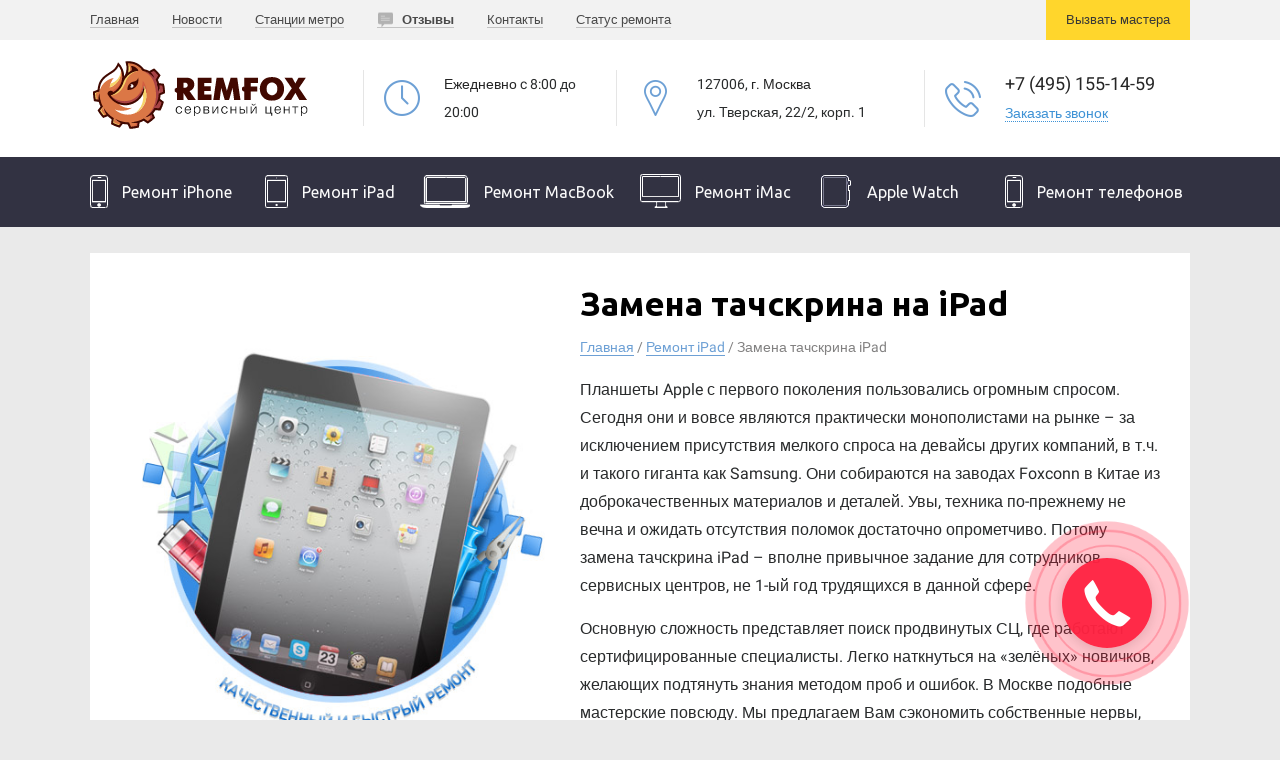

--- FILE ---
content_type: text/html; charset=UTF-8
request_url: https://remfox.ru/zamena-tachscrina-na-ipad
body_size: 8730
content:
<!DOCTYPE html>
<html lang="ru">
<head>
  <meta charset="UTF-8">
  <title>Замена тачскрина на iPad (Айпад) в Москве с выездом</title>
  <meta name="viewport" content="width=device-width, initial-scale=1.0">
  <link rel="icon" href="/wp-content/themes/iremont/assets/img/favifox.png" sizes="32x32">
  <link rel="apple-touch-icon" sizes="180x180" href="/wp-content/themes/iremont/assets/img/apple-touch-icon.png">
  
<!-- All in One SEO Pack 3.2.7 от Michael Torbert из Semper Fi Web Designob_start_detected [-1,-1] -->
<meta name="description"  content="Замена тачскрина на iPad с гарантией 6 месяцев, бесплатной диагностикой и выездом на дом. Мы выполним ремонтные работы так, чтобы Вы остались довольны." />

<script type="application/ld+json" class="aioseop-schema">{"@context":"https://schema.org","@graph":[{"@type":"Organization","@id":"https://remfox.ru/#organization","url":"https://remfox.ru/","name":"\u0421\u0435\u0440\u0432\u0438\u0441\u043d\u044b\u0439 \u0446\u0435\u043d\u0442\u0440 \u043f\u043e \u0440\u0435\u043c\u043e\u043d\u0442\u0443 \u0442\u0435\u0445\u043d\u0438\u043a\u0438 Apple \u0432 \u041c\u043e\u0441\u043a\u0432\u0435","sameAs":[]},{"@type":"WebSite","@id":"https://remfox.ru/#website","url":"https://remfox.ru/","name":"\u0421\u0435\u0440\u0432\u0438\u0441\u043d\u044b\u0439 \u0446\u0435\u043d\u0442\u0440 \u043f\u043e \u0440\u0435\u043c\u043e\u043d\u0442\u0443 \u0442\u0435\u0445\u043d\u0438\u043a\u0438 Apple \u0432 \u041c\u043e\u0441\u043a\u0432\u0435","publisher":{"@id":"https://remfox.ru/#organization"}},{"@type":"WebPage","@id":"https://remfox.ru/zamena-tachscrina-na-ipad#webpage","url":"https://remfox.ru/zamena-tachscrina-na-ipad","inLanguage":"ru-RU","name":"\u0417\u0430\u043c\u0435\u043d\u0430 \u0442\u0430\u0447\u0441\u043a\u0440\u0438\u043d\u0430 \u043d\u0430 iPad","isPartOf":{"@id":"https://remfox.ru/#website"},"datePublished":"2018-05-08T11:07:25+00:00","dateModified":"2018-06-01T10:28:24+00:00","description":"\u0417\u0430\u043c\u0435\u043d\u0430 \u0442\u0430\u0447\u0441\u043a\u0440\u0438\u043d\u0430 \u043d\u0430 iPad \u0441 \u0433\u0430\u0440\u0430\u043d\u0442\u0438\u0435\u0439 6 \u043c\u0435\u0441\u044f\u0446\u0435\u0432, \u0431\u0435\u0441\u043f\u043b\u0430\u0442\u043d\u043e\u0439 \u0434\u0438\u0430\u0433\u043d\u043e\u0441\u0442\u0438\u043a\u043e\u0439 \u0438 \u0432\u044b\u0435\u0437\u0434\u043e\u043c \u043d\u0430 \u0434\u043e\u043c. \u041c\u044b \u0432\u044b\u043f\u043e\u043b\u043d\u0438\u043c \u0440\u0435\u043c\u043e\u043d\u0442\u043d\u044b\u0435 \u0440\u0430\u0431\u043e\u0442\u044b \u0442\u0430\u043a, \u0447\u0442\u043e\u0431\u044b \u0412\u044b \u043e\u0441\u0442\u0430\u043b\u0438\u0441\u044c \u0434\u043e\u0432\u043e\u043b\u044c\u043d\u044b."}]}</script>
<link rel="canonical" href="https://remfox.ru/zamena-tachscrina-na-ipad" />
<!-- All in One SEO Pack -->
<link rel='stylesheet' id='contact-form-7-css'  href='https://remfox.ru/wp-content/plugins/contact-form-7/includes/css/styles.css?ver=4.8'  media='all' />
<link rel='stylesheet' id='normalize-css'  href='https://remfox.ru/wp-content/themes/iremont/normalize.css'  media='all' />
<link rel='stylesheet' id='style-css'  href='https://remfox.ru/wp-content/themes/iremont/style.css'  media='all' />
<script  src='https://remfox.ru/wp-includes/js/jquery/jquery.js?ver=1.12.4'></script>
<script  src='https://remfox.ru/wp-includes/js/jquery/jquery-migrate.min.js?ver=1.4.1'></script>

</head>
<body>
  <header class="header">
    <div class="top">
      <div class="container">
        <ul>
          <li><a href="/">Главная</a></li>
          <li><a href="/category/news">Новости</a></li>
          <li><a href="/stancii-metro">Станции метро</a></li>
          <li><a href="/reviews" class="bold reviews">Отзывы</a></li>
          <li><a href="/contacts">Контакты</a></li>
          <li><a href="#">Статус ремонта</a></li>
        </ul>
        <a href="#" id="order-status" class="call">Вызвать мастера</a>
      </div>
    </div>
    <div class="contact-list">
      <div class="container" itemscope itemtype="http://schema.org/Organization">
        <div class="contact-logo">
          <span itemprop="name" hidden>Remfox</span>
          <a href="/" class="logo" title="На главную"><img src="//remfox.ru/remfox-logo.svg" alt="RemFOX.ru" draggable="false"></a>
        </div>
        <div class="contact-timer">
          <div class="item hours">
            <span class="title">Ежедневно</span>
            <span>c 8:00 до 20:00</span>
          </div>
        </div>
        <div class="contact-adress">
          <div class="item street" itemprop="address" itemscope itemtype="http://schema.org/PostalAddress">
            <span itemprop="postalCode"> 127006</span>,
              <span class="title" itemprop="addressLocality">г. Москва</span>
              <span itemprop="streetAddress">ул. Тверская, 22/2, корп. 1</span>

          </div>
        </div>
        <div class="contact-phone">
          <div class="item phone" itemprop="address" itemscope itemtype="http://schema.org/PostalAddress">
            <span class="title">
              <a href="tel:+74951551459"><span itemprop="telephone">+7 (495) 155-14-59</span></a>
            </span>
            <a href="#" id="call-me" class="call">Заказать звонок</a>
          </div>
        </div>
      </div>
    </div>
    <a href="#" id="mobile-menu">
      <img src="//remfox.ru/wp-content/themes/iremont/assets/img/hambuger-menu.svg" alt="Список">
      <span>Показать меню</span>
    </a>
    <nav>
      <ul class="nav">
        <li id="nav_iphone">
          <a href="/remont-iphone" class="nav-iphone">
            <span class="icon"><img src="//remfox.ru/wp-content/themes/iremont/assets/img/iphone-icon.png" alt="iPhone"></span>
            <span>Ремонт iPhone</span>
          </a>

<ul class="sublist">
    <li class="sub"><a href="#">Частые поломки</a>
        <ul class="sublist">
            <li><a href="/zamena-stekla-na-iphone">Замена стекла</a></li>
            <li><a href="/zamena-displeya-na-iphone">Замена дисплея</a></li>
            <li><a href="/zamena-kamery-na-iphone">Замена камеры</a></li>
            <li><a href="/zamena-akkumulyatora-iphone">Замена аккумулятора</a></li>
            <li><a href="/zamena-korpusa-iphone">Замена корпуса</a></li>
            <li><a href="/zamena-razema-zaryadki-na-iphone">Замена разъёма зарядки</a></li>
            <li><a href="/zamena-knopki-home-iphone">Замена Кнопки HOME</a></li>
            <li><a href="/zamena-knopki-vklyucheniya-iphone">Замена Кнопки Power</a></li>
            <li><a href="/zamena-dinamika-iphone">Замена динамика</a></li>
            <li><a href="/zamena-mikrofona-iphone">Замена микрофона</a></li>
            <li><a href="/remont-iphone-posle-popadaniya-vody">После попадания воды</a></li>
        </ul>
    </li>
    <li><a href="/remont-iphone-11-pro-max">iPhone 11 Pro Max</a></li>
    <li><a href="/remont-iphone-11-pro">iPhone 11 Pro</a></li>
    <li><a href="/remont-iphone-11">iPhone 11</a></li>
    <li><a href="/remont-iphone-xs-max">iPhone XS Max</a></li>
    <li><a href="/remont-iphone-xs">iPhone XS</a></li>
    <li><a href="/remont-iphone-xr">iPhone XR</a></li>
    <li><a href="/remont-iphone-x">iPhone X</a></li>
    <li><a href="/remont-iphone-8-plus">iPhone 8 Plus</a></li>
    <li><a href="/remont-iphone-8">iPhone 8</a></li>
    <li><a href="/remont-iphone-7-plus">iPhone 7 Plus</a></li>
    <li><a href="/remont-iphone-7">iPhone 7</a></li>
    <li><a href="/remont-iphone-6s-plus">iPhone 6S Plus</a></li>
    <li><a href="/remont-iphone-6s">iPhone 6S</a></li>
    <li><a href="/remont-iphone-6-plus">iPhone 6 Plus</a></li>
    <li><a href="/remont-iphone-6">iPhone 6</a></li>
    <li><a href="/remont-iphone-se">iPhone SE</a></li>
    <li><a href="/remont-iphone-5s">iPhone 5S</a></li>
    <li><a href="/remont-iphone-5c">iPhone 5c</a></li>
    <li><a href="/remont-iphone-5">iPhone 5</a></li>
    <li><a href="/remont-iphone-4-4s">iPhone 4/4S</a></li>
    <li><a href="/typical-problems-iphone">Типовые неисправности</a></li>
</ul>
        </li>
        <li id="nav_ipad">
          <a href="/remont-ipad" class="nav-ipad">
            <span class="icon"><img src="//remfox.ru/wp-content/themes/iremont/assets/img/ipad-icon.png" alt="iPad"></span>
            <span>Ремонт iPad</span>
          </a>
<ul class="sublist">
    <li><a href="/remont-ipad-2">iPad 2</a></li>
    <li><a href="/remont-ipad-3">iPad 3</a></li>
    <li><a href="/remont-ipad-4">iPad 4</a></li>
    <li><a href="/remont-ipad-mini">iPad Mini</a></li>
    <li><a href="/remont-ipad-mini-2">iPad Mini 2</a></li>
    <li><a href="/remont-ipad-mini-3">iPad Mini 3</a></li>
    <li><a href="/remont-ipad-mini-4">iPad Mini 4</a></li>
    <li><a href="/remont-ipad-air">iPad Air</a></li>
    <li><a href="/remont-ipad-air-2">iPad Air 2</a></li>
    <li><a href="/remont-ipad-pro">iPad PRO</a></li>
</ul>
        </li>
        <li id="nav_macbook">
          <a href="/remont-macbook" class="nav-macbook">
            <span class="icon"><img src="//remfox.ru/wp-content/themes/iremont/assets/img/macbook-icon.png" alt="MacBook"></span>
            <span>Ремонт MacBook</span>
          </a>
<ul class="sublist">
    <li><a href="/remont-macbook-retina">MacBook Retina</a></li>
    <li><a href="/remont-macbook-air">MacBook Air</a></li>
    <li><a href="/remont-macbook-pro">MacBook Pro</a></li>
</ul>
        </li>
        <li>
          <a href="/remont-imac" class="nav-imac">
            <span class="icon"><img src="//remfox.ru/wp-content/themes/iremont/assets/img/imac-icon.png" alt="iMac"></span>
            <span>Ремонт iMac</span>
          </a>
<ul class="sublist sublist_sm">
    <li><a href="/remont-imac-27">iMac 27</a></li>
</ul>
        </li>
        <li>
          <a href="/remont-apple-iwatch" class="nav-iwatch">
            <span class="icon"><img src="//remfox.ru/wp-content/themes/iremont/assets/img/iwatch_icon.png" alt="Apple Watch"></span>
            <span>Apple Watch</span>
          </a>
        <ul class="sublist sublist_sm">
            <li><a href="/remont-apple-watch-series-4">Series 4</a></li>
            <li><a href="/remont-apple-watch-series-3">Series 3</a></li>
            <li><a href="/remont-apple-watch-series-2">Series 2</a></li>
        </ul>
        </li>
        <li id="nav_telephones">
          <a href="/remont-telefonov" class="nav-ipod">
            <span class="icon"><img src="//remfox.ru/wp-content/themes/iremont/assets/img/iphone-icon.png" alt="Telephone"></span>
            <span>Ремонт телефонов</span>
          </a>

        </li>
      </ul>
      <ul class="mob-menu">
        <li><a href="/contacts">Контакты</a></li>
        <li><a href="/category/news">Новости</a></li>
        <li><a href="/reviews">Отзывы</a></li>
        <li><a href="/stancii-metro">Станции метро</a></li>
      </ul>
    </nav>
  </header>
	
		<div class="container">

	<div class="container">
	<article class="device-repair">
		<div class="content">
			<div class="device-image">
				<img src="wp-content/uploads/2017/02/ipad1.png" title="Ремонт iPad" alt="iPad">
			</div>
		<div class="device-info">

			<h1>Замена тачскрина на iPad</h1>
			
			<ul class="breadcrumbs">
				<li><a href="/">Главная</a> / </li>
				<li><a href="/remont-ipad">Ремонт iPad</a> / </li>
				<li>Замена тачскрина iPad</li>
			</ul>
			<p>Планшеты Apple с первого поколения пользовались огромным спросом. Сегодня они и вовсе являются практически монополистами на рынке – за исключением присутствия мелкого спроса на девайсы других компаний, в т.ч. и такого гиганта как Samsung. Они собираются на заводах Foxconn в Китае из доброкачественных материалов и деталей. Увы, техника по-прежнему не вечна и ожидать отсутствия поломок достаточно опрометчиво. Потому замена тачскрина iPad – вполне привычное задание для сотрудников сервисных центров, не 1-ый год трудящихся в данной сфере.</p>
			<p>Основную сложность представляет поиск продвинутых СЦ, где работают сертифицированные специалисты. Легко наткнуться на «зелёных» новичков, желающих подтянуть знания методом проб и ошибок. В Москве подобные мастерские повсюду. Мы предлагаем Вам сэкономить собственные нервы, обратившись в «RemFOX». Профессиональное обслуживание, починка в кратчайшие сроки и длительная гарантия на все типы оказываемых услуг – абсолютно никакого беспокойства!</p>
<p><span class="price">Цена замены тачскрина на iPad: <span></span></span></p>
			 				<p class="exit-mobi"><a href="#" class="call new-button-call">Заказать звонок</a> <span>или</span> <a href="/reviews">Читать отзывы клиентов</a></p> 			<ul class="edge">
				<li>Наши преимущества:</li>
				<li class="first">5 лет чиним Apple &#8212; тысячи довольных клиентов;</li>
				<li class="second">Ремонт при Вас &#8212; 72% ремонтов мы успеваем сделать за 35 минут;</li>
				<li class="third">Бесплатная диагностика;</li>
				<li class="fourth">Запчасти высокого качества;</li>
				<li class="fifth">Гарантия на все работы.</li>
			</ul>
		</div>
	</div>
</article>
		<div class="problems">
			<div class="content">
				<ul class="ipad-service">
					<li>
						<a href="/zamena-stekla-na-ipad" title="Замена стекла на iPad">
							<img src="/wp-content/themes/iremont/assets/img/ipad-glass.png" alt="Замена стекла"><br>
							<span>Замена стекла</span>
						</a>
					</li>
					<li>
						<a href="/zamena-displeya-na-ipad" title="Замена дисплея на iPad">
							<img src="/wp-content/themes/iremont/assets/img/ipad-display.png" alt="Замена дисплея"><br>
							<span>Замена дисплея</span>
						</a>
					</li>
					<li>
						<a href="/zamena-tachscrina-na-ipad" title="Замена тачскрина на iPad">
							<img src="/wp-content/themes/iremont/assets/img/ipad-ekran.png" alt="Замена экрана"><br>
							<span>Замена тачскрина</span>
						</a>
					</li>
					<li>
						<a href="/zamena-akkumulyatora-na-ipad" title="Замена батареи на iPad">
							<img src="/wp-content/themes/iremont/assets/img/ipad-battery.png" alt="Замена батареи"><br>
							<span>Замена батареи</span>
						</a>
					</li>
					<li>
						<a href="/zamena-korpusa-na-ipad" title="Замена корпуса на iPad">
							<img src="/wp-content/themes/iremont/assets/img/ipad-korpus.png" alt="Замена корпуса"><br>
							<span>Замена корпуса</span>
						</a>
					</li>
					<li>
						<a href="/zamena-knopki-home-ipad" title="Замена кнопки HOME на iPad">
							<img src="/wp-content/themes/iremont/assets/img/ipad-home.png" alt="Замена кнопки HOME"><br>
							<span>Замена кнопки HOME</span>
						</a>
					</li>
					<li>
						<a href="/zamena-knopki-vklyucheniya-ipad" title="Замена кнопки включения на iPad">
							<img src="/wp-content/themes/iremont/assets/img/ipad-on.png" alt="Замена кнопки включения"><br>
							<span>Замена кнопки ВКЛ</span>
						</a>
					</li>
					<li>
						<a href="/ploxo-lovit-wi-fi-na-ipad" title="Плохо ловит WI-FI на iPad">
							<img src="/wp-content/themes/iremont/assets/img/ipad-wifi.png" alt="Плохо ловит WI-FI"><br>
							<span>Плохо ловит WIFI</span>
						</a>
					</li>
				</ul>
			</div>
		</div>


		<div class="service-info">
			<main class="about-service">
				<article class="content">
					<h2>Сколько времени займёт ремонт?</h2>

		<p>Боитесь опоздать на встречу? Плотный график и отложить ничего нельзя? Неисправность не была запланирована в нём? Документы в единственном экземпляре остались внутри любимца, а он не реагирует на нажатия? Мы видим один правильный вариант – скорее довериться продвинутым мастерам, готовым в режиме «срочно» произвести ремонт без потери качества. Безусловно, таковых найти достаточно проблематично. Но Вы уже находитесь на их сайте, потому это отпадает целиком и полностью.</p>
		<p>Восстановление корректной работоспособности займёт порядка 15-35 минут в зависимости от типа дефекта. При необходимости поменять тачскрин можно за полчаса. Мы считаем, что это в достаточной мере быстро при условии сохранения доброкачественности проводимых работ.</p>
<p>Также советуем обратить взор на оставленные клиентами отзывы. Они вынесены на отдельную страницу. Попасть туда можно, кликнув по кнопке в верхнем горизонтальном меню. Каждый написан авторизированным пользователем соц. сети «ВКонтакте», потому не мог быть подделан.</p>

	<h2>Сервисный центр RemFOX</h2>
	<p>Столица огромная, сервисов буквально на каждом углу. Действительно, это тот случай, когда «глаза разбегаются». Выбирать возможно разве что «методом тыка». И неизвестно, попадёшь к хорошим мастерам с опытом и базой знаний или к тем, кто попросту хочет заработать. Так по каким причинам следует выбрать нас? Предлагаем разобраться:</p>
<ol>
	<li>Всевозможные комплектующие, имеющиеся в наличии, закупаются у изготовителей – без посредников.</li>
	<li>Из прошлого пункта вытекает более низкая цена, чем у ряда иных организаций.</li>
	<li>Все запчасти относятся к высшему AAA-классу и полностью идентичны оригиналу по техническим характеристикам, служат долго и аналогично.</li>
	<li>Оснащение на отличном уровне: дорогостоящее оборудование и инструменты.</li>
	<li>Бесплатная диагностика и вызов мастера в указанное место: работа, дом и даже кафе.</li>
</ol>
<p>Чтобы пригласить эксперта требуется позвонить по вышеуказанному номеру телефона, договориться с менеджером, рассказать о «повадках» планшета и дождаться работника.</p>
				</article>
			</main>
			<aside class="order-form">
				<div class="content">
					<span class="free-consult heading"><span>Бесплатная</span> консультация</span>
					<div role="form" class="wpcf7" id="wpcf7-f1727-p5550-o1" lang="ru-RU" dir="ltr">
<div class="screen-reader-response"></div>
<form action="/zamena-tachscrina-na-ipad#wpcf7-f1727-p5550-o1" method="post" class="wpcf7-form" novalidate="novalidate">
<div style="display: none;">
<input type="hidden" name="_wpcf7" value="1727" />
<input type="hidden" name="_wpcf7_version" value="4.8" />
<input type="hidden" name="_wpcf7_locale" value="ru_RU" />
<input type="hidden" name="_wpcf7_unit_tag" value="wpcf7-f1727-p5550-o1" />
<input type="hidden" name="_wpcf7_container_post" value="5550" />
<input type="hidden" name="_wpcf7_nonce" value="162928b539" />
</div>
<label>Ваше Имя:
    <span class="wpcf7-form-control-wrap your-name"><input type="text" name="your-name" value="" size="40" class="wpcf7-form-control wpcf7-text wpcf7-validates-as-required" aria-required="true" aria-invalid="false" placeholder="Сергей" /></span>
</label>
<label>Номер телефона:
    <span class="wpcf7-form-control-wrap your-tel"><input type="tel" name="your-tel" value="" size="40" class="wpcf7-form-control wpcf7-text wpcf7-tel wpcf7-validates-as-required wpcf7-validates-as-tel" aria-required="true" aria-invalid="false" placeholder="+7 (495) 155-14-59" /></span>
</label>
<label>Опишите возникшую проблему:<span class="sublabel">не обязательно</span>
    <span class="wpcf7-form-control-wrap textarea-problem"><textarea name="textarea-problem" cols="40" rows="10" class="wpcf7-form-control wpcf7-textarea" aria-invalid="false" placeholder="Не обязательно к заполнению"></textarea></span>
</label>
<div class="order-now">
    <input type="submit" value="Узнать стоимость услуги" class="wpcf7-form-control wpcf7-submit" />
</div>
<p class="policy-info">Отправляя данную форму, я соглашаюсь с <a href="/policy" target="_blank" rel="nofollow">политикой обработки персональных данных</a></p><div class="wpcf7-response-output wpcf7-display-none"></div></form></div>
				</div>


			</aside>
		</div>
		<div class="exit-repair" id="exit-repair_content">
			<div class="content">
				<h3>Выездной ремонт тачскрина на iPad <span>Бесплатно</span></h3>
				
								
			</div>
		</div>
		<div class="single">
			<div class="content">
				<div class="heading">Наши сотрудники</div>
				<div class="master">
					<div class="extra">Стаж 4 года</div>
					<div class="photo">
						<img src="wp-content/uploads/2017/01/team_1.jpg" title="Сотрудник Сергей" alt="Сотрудник Сергей">
					</div>
					<span class="master-name">Сергей</span>
					<p>Мастер быстрого ремонта</p>
				</div>
				<div class="master">
					<div class="extra">Стаж 7 лет</div>
					<div class="photo">
						<img src="wp-content/uploads/2017/01/team_2.jpg" title="Сотрудник Ярослав" alt="Сотрудник Ярослав">
					</div>
					<span class="master-name">Ярослав</span>
					<p>Инженер по ремонту системных плат</p>
				</div>
				<div class="master">
					<div class="extra">Стаж 2 года</div>
					<div class="photo">
						<img src="wp-content/uploads/2017/01/team_3.jpg" title="Сотрудник Иван" alt="Сотрудник Иван">
					</div>
					<span class="master-name">Иван</span>
					<p>Мастер быстрого ремонта, руководитель</p>
				</div>
				<div class="master">
					<div class="photo">
						<img src="wp-content/uploads/2017/01/team_4.jpg" title="Сотрудник Ирина" alt="Сотрудник Ирина">
					</div>
					<span class="master-name">Ирина</span>
					<p>Менеджер по работе с клиентами</p>
				</div>
			</div>
		</div>
<div class="single">
			<div class="content">
				<div>
					<div class="exit-item">
						<div class="exit-icon">
							<img src="/wp-content/themes/iremont/assets/img/free.png" alt="Бесплатная диагностика">
						</div>
						<div class="exit-info">
							<span class="exit-title">Бесплатная диагностика</span>
							<p>Перед ремонтом все устройства проходят бесплатную диагностику, по окончанию которой известна точная причина неисправности и стоимость ремонта</p>
						</div>
					</div>
					<div class="exit-item">
						<div class="exit-icon">
							<img src="/wp-content/themes/iremont/assets/img/guarantee.png" alt="Гарантия до 6-ти месяцев">
						</div>
						<div class="exit-info">
							<span class="exit-title">Гарантия до 6 месяцев</span>
							<p>На все виды проведенных ремонтных работ предоставляется официальная гарантия сроком до полугода</p>
						</div>
					</div>
					<div class="exit-item">
						<div class="exit-icon">
							<img src="/wp-content/themes/iremont/assets/img/fast.png" alt="Экспресс-ремонт от 15 минут">
						</div>
						<div class="exit-info">
							<span class="exit-title">Экспресс-ремонт от 15 минут</span>
							<p>Благодаря квалифицированным специалистам и собственному складу запчастей, удалось добиться максимальной скорости ремонта</p>
						</div>
					</div>
					<div class="exit-item">
						<div class="exit-icon">
							<img src="/wp-content/themes/iremont/assets/img/wheel.png" alt="Выездной ремонт">
						</div>
						<div class="exit-info">
							<span class="exit-title">Выездной ремонт</span>
							<p>Наши мастера могут приехать в любую точку Москвы в течении часа абсолютно бесплатно и при Вас отремонтировать ваше устройство</p>
						</div>
					</div>
				</div>
				</div>
		</div>
		<div class="clearfix">
			<div class="action advice">
				<div class="content center">
					<span class="free-consult heading"><span>Бесплатная</span> консультация</span>
					<p>Заполните форму и получите скидку 5% на ремонт.<br> Или позвоните по телефону <a href="tel:+7(495)155-14-59">+7 (495) 155-14-59</a> и мы поможем Вам!</p>
					<a href="#" class="order-now call"><span>Заполнить форму</span></a>
				</div>
			</div>
			<div class="action recall">
				<div class="content center">
					<span class="free-consult heading"><span>Отзывы</span> клиентов</span>
					<p>Если вы являетесь клиентом нашего сервисного центра, Вы можете оставить отзыв о проделанной работе.</p>
					<a href="/reviews" class="see-rev"><span>Отзывы</span></a>
				</div>
			</div>
		</div>
	</div><!-- /.container -->
	
</div>



	
	<footer>
		<div class="container">
			<div class="foo-logo">
				<a href="/" class="logo" title="На главную"><img src="//remfox.ru/remfox-logo_footer.svg" alt="RemFOX.ru" draggable="false"></a>
				<p>© 2013 — 2020 RemFox.RU</p>
				<p>Сервисный центр техники Apple</p>
			</div>
			<ul class="foo-nav">
			  <li><strong><a href="/">Ремонт Apple</a></strong></li>
			  <li><strong><a href="/remont-iphone">iPhone</a></strong></li>
			  <li><strong><a href="/remont-ipad">iPad</a></strong></li>
			  <li><strong><a href="/remont-macbook">MacBook</a></strong></li>
			  <li><strong><a href="/remont-imac">iMac</a></strong></li>
			  <li><strong><a href="/remont-apple-iwatch">Apple Watch</a></strong></li>
			  <li><strong><a href="/reviews">Отзывы</a></strong></li>
			  <li><strong><a href="/express-remont">Мастер на дом</a></strong></li>
			  <li><strong><a href="/job">Вакансии</a></strong></li>
			  <li><strong><a href="/stancii-metro">Станции метро</a></strong></li>
			  <li><strong><a href="/contacts">Контакты</a></strong></li>

			</ul>
			<div class="foo-contacts" itemscope itemtype="http://schema.org/Organization">
				<span itemprop="name" hidden>Remfox</span>
				<div itemprop="address" itemscope itemtype="http://schema.org/PostalAddress">
				<span class="foo-phone">
					<a href="tel:+74951551459"><span itemprop="telephone">+7 (495) 155-14-59</span></a>
				</span>
					<div class="flex jc-sb footer-social-links">
						<a href="#" class="call">Отправить заявку</a>
						<a href="#" target="_blank" rel="nofollow">
							<img src="https://remfox.ru/wp-content/themes/iremont/assets/img/icon-whatsapp.svg" alt="WhatsApp">
						</a>
						<a href="#" target="_blank" rel="nofollow">
							<img src="https://remfox.ru/wp-content/themes/iremont/assets/img/icon-telegram.svg" alt="Telegram">
						</a>
						<a href="#" target="_blank" rel="nofollow">
							<img src="https://remfox.ru/wp-content/themes/iremont/assets/img/icon-instagram.svg" alt="Instagram">
						</a>
					</div>
				</div>
				<div>
					<div class="footer-hoirs">Ежедневно с 8:00 до 20:00</div>
					<p itemprop="address" itemscope itemtype="http://schema.org/PostalAddress"><span itemprop="postalCode"> 127006</span>, <span itemprop="addressLocality">г. Москва</span>, <span itemprop="streetAddress">ул. Тверская 22/2, корп. 1</span></p>
					<a href="/contacts">Показать на карте</a>
				</div>
<a href="/policy" class="foo-policy-link" rel="nofollow" target="_blank">Политика конфиденциальности</a>
			</div>
		</div>
	</footer>
	<div id="overlay">
		<div class="modal-box">
			<div class="order-form">
				<div class="content">
					<span class="free-consult">Заказать звонок</span>
					<div role="form" class="wpcf7" id="wpcf7-f1732-o2" lang="ru-RU" dir="ltr">
<div class="screen-reader-response"></div>
<form action="/zamena-tachscrina-na-ipad#wpcf7-f1732-o2" method="post" class="wpcf7-form" novalidate="novalidate">
<div style="display: none;">
<input type="hidden" name="_wpcf7" value="1732" />
<input type="hidden" name="_wpcf7_version" value="4.8" />
<input type="hidden" name="_wpcf7_locale" value="ru_RU" />
<input type="hidden" name="_wpcf7_unit_tag" value="wpcf7-f1732-o2" />
<input type="hidden" name="_wpcf7_container_post" value="0" />
<input type="hidden" name="_wpcf7_nonce" value="70cfc43e94" />
</div>
<label>Номер телефона:
    <span class="wpcf7-form-control-wrap your-tel"><input type="tel" name="your-tel" value="" size="40" class="wpcf7-form-control wpcf7-text wpcf7-tel wpcf7-validates-as-required wpcf7-validates-as-tel" aria-required="true" aria-invalid="false" placeholder="+7 (___) ___-__-__" /></span>
</label>
<div class="new-button-call">
    <input type="submit" value="Перезвоните мне" class="wpcf7-form-control wpcf7-submit" />
</div>
<p class="policy-info">Отправляя данную форму, я соглашаюсь с <a href="/policy" target="_blank" rel="nofollow">политикой обработки персональных данных</a></p><div class="wpcf7-response-output wpcf7-display-none"></div></form></div>				</div>
			</div>
			<a href="#" class="close" title="Закрыть">
				<img src="//remfox.ru/wp-content/themes/iremont/assets/img/close.png" alt="Закрыть">
			</a>
		</div>
	</div>
	<script>
/* <![CDATA[ */
var wpcf7 = {"apiSettings":{"root":"https:\/\/remfox.ru\/wp-json\/","namespace":"contact-form-7\/v1"},"recaptcha":{"messages":{"empty":"\u041f\u043e\u0436\u0430\u043b\u0443\u0439\u0441\u0442\u0430, \u043f\u043e\u0434\u0442\u0432\u0435\u0440\u0434\u0438\u0442\u0435, \u0447\u0442\u043e \u0432\u044b \u043d\u0435 \u0440\u043e\u0431\u043e\u0442."}}};
/* ]]> */
</script>
<script  src='https://remfox.ru/wp-content/plugins/contact-form-7/includes/js/scripts.js?ver=4.8'></script>
	<script src="//remfox.ru/wp-content/themes/iremont/assets/js/jquery-3.1.1.min.js"></script>
	<script src="//remfox.ru/wp-content/themes/iremont/assets/js/masked.min.js"></script>
	<script src="//remfox.ru/wp-content/themes/iremont/assets/js/mustache.min.js"></script>
	<script src="//remfox.ru/wp-content/themes/iremont/assets/js/owl.carousel.js"></script>
	<script src="//remfox.ru/wp-admin/noindex.js"></script>
	<script src="//remfox.ru/wp-content/themes/iremont/assets/js/minimized.js"></script>
	<script>
	(function (d, w, c) {
	(w[c] = w[c] || []).push(function() {
	try {
	w.yaCounter43660409 = new Ya.Metrika({
	id:43660409,
	clickmap:true,
	trackLinks:true,
	accurateTrackBounce:true,
	webvisor:true
	});
	} catch(e) { }
	});

	var n = d.getElementsByTagName("script")[0],
	s = d.createElement("script"),
	f = function () { n.parentNode.insertBefore(s, n); };
	s.type = "text/javascript";
	s.async = true;
	s.src = "https://mc.yandex.ru/metrika/watch.js";

	if (w.opera == "[object Opera]") {
	d.addEventListener("DOMContentLoaded", f, false);
	} else { f(); }
	})(document, window, "yandex_metrika_callbacks");
	</script>
	<noscript><div><img src="https://mc.yandex.ru/watch/43660409" style="position:absolute; left:-9999px;" alt="img" /></div></noscript>
	


<script async src="https://www.googletagmanager.com/gtag/js?id=G-766QLYVHCP"></script>
<script>
  window.dataLayer = window.dataLayer || [];
  function gtag(){dataLayer.push(arguments);}
  gtag('js', new Date());

  gtag('config', 'G-766QLYVHCP');
</script>









<div class="li">
<!--LiveInternet counter--><script>
document.write("<a href='//www.liveinternet.ru/click' "+
"target=_blank><img src='//counter.yadro.ru/hit?t39.11;r"+
escape(document.referrer)+((typeof(screen)=="undefined")?"":
";s"+screen.width+"*"+screen.height+"*"+(screen.colorDepth?
screen.colorDepth:screen.pixelDepth))+";u"+escape(document.URL)+
";"+Math.random()+
"' alt='' title='LiveInternet' "+
"border='0' width='31' height='31'><\/a>")
</script><!--/LiveInternet-->
</div>


<link rel="stylesheet" href="https://cdn.envybox.io/widget/cbk.css">

<script src="https://cdn.envybox.io/widget/cbk.js?cbk_code=52c6fd638f76aff31c548fa6b48236d9" async></script>
</body>

</html>

--- FILE ---
content_type: text/css
request_url: https://remfox.ru/wp-content/themes/iremont/style.css
body_size: 9944
content:
/* @import url(https://fonts.googleapis.com/css?family=Ubuntu&subset=cyrillic); */
@import url('https://fonts.googleapis.com/css?family=Ubuntu:400,400i,700&subset=cyrillic');

@keyframes blink {
0% {left: -120px; opacity: .4;}
30% {left: 160%; opacity: .4;}
31%{opacity: 0;}
32%{left: -20px;}
48%{left: 140%; opacity: .6;}
61%{opacity: 0}
100%{opacity: 0}
}
* img{max-width:100%}
.flex{display: -webkit-flex;display: -moz-flex;display: -ms-flex;display: -o-flex;display: flex;flex-wrap:wrap}
.jc-sb{justify-content: space-between;}

.top a,a{text-decoration:none}.item,.nav li{position:relative}#mobile-menu,.col-1,.order-form,figcaption{text-align:center}.nav,.sidebar li,.top ul,footer ul,ul.edge{list-style:none}.carousel-nav,input[type=submit]:hover{cursor:pointer}.master,.stations li{box-sizing:border-box}.carousel,.contact-adress,.master,.photo,.stations a{overflow:hidden}@font-face{font-family:Roboto;src:url(assets/fonts/RobotoRegular/RobotoRegular.eot) format("embedded-opentype"),url(assets/fonts/RobotoRegular.woff) format("woff"),url(assets/fonts/RobotoRegular.ttf) format("truetype");font-style:normal;font-weight:400}@-webkit-keyframes fadeIn{from{opacity:0}to{opacity:1}}@-moz-keyframes fadeIn{from{opacity:0}to{opacity:1}}@keyframes fadeIn{from{opacity:0}to{opacity:1}}input:focus,textarea:focus{outline:0}input[type=tel]:focus,input[type=text]:focus,textarea:focus{border-color:#c5e2f9}:focus::-webkit-input-placeholder{color:transparent}:focus::-moz-placeholder{color:transparent}:focus:-moz-placeholder{color:transparent}:focus:-ms-input-placeholder{color:transparent}body{background:#eaeaea;font:normal normal 16px/28px Roboto,sans-serif;color:#292b2c;}h1,h2,h3,h4,h5{color:#000;font-family:Ubuntu,Tahoma,sans-serif;font-weight:700}.adv-name,.exit-title,.master-name,.nav{font-family:Ubuntu;}h1{font-size:26px;line-height:36px}h2{font-size:28px;margin:10px 0}h3{font-size:24px}h3 a{color:#444}h2,h3{line-height:1.2}ul{margin:0;padding:0}a{color:#3e92d5}.top,.top a{color:#4a4a4a}figcaption{font-style:italic;opacity:.7}figure:hover figcaption{opacity:1}ol li{margin-top: 15px; padding-left: 15px;}.top{min-height:40px;background:#f2f2f2;font-size:13px}.top ul{height:40px;float:left}.top li{display:inline;line-height:40px;margin-right:30px}.logo{display:block}.contact-adress .title + span{display:block}.top a{border-bottom:1px solid #c3c3c3}#order-status{background:#ffd62c;color:#393937;float:right;margin-right:0;padding:0 20px;line-height:40px;border-bottom:none}.reviews{background:url(assets/img/rev-icon.png) left center no-repeat;font-weight:700;padding-left:25px}.header{margin-bottom:26px}.container,nav ul{margin:0 auto;width:1100px;}.contact-list{background:#fff; font-size: 14px;}.contact-logo,.contact-timer{float:left;width:23%}.contact-adress{float:left;width:28%;height:100px}.contact-phone{float:left;width:25%}.logo{margin:15px 0 7px}.item{border-left:1px solid #e5e5e5;margin:30px 20px;padding-left:80px}.hours{background:url(assets/img/hours.png) 20px center no-repeat}.street{background:url(assets/img/pointer.png) 20px center no-repeat}.phone{background:url(assets/img/phone.png) 20px center no-repeat;margin-right:0}.title{color:#252525;font-size:14px}.title a{color:#252525;font-size:18px}#mobile-menu,.nav a{color:#fafafa;font-size:16px;text-decoration:none}.col-1,.col-2{display:inline-block}.col-2{margin-right:8px}.col-1{width:60px;border:1px dashed #e5e5e5;height:46px;vertical-align:top;line-height:46px}#mobile-menu{display:none;height:50px;background:#212145;line-height:50px;padding:0 10px}.nav,.nav a{height:70px}#mobile-menu img{margin-right:10px;vertical-align:middle}nav{background:#323242}.nav li{float:left;padding:0;margin:0}.nav a{display:block;line-height:70px}.nav-iphone{width:175px}.nav-imac{width:180px}.nav-ipad{width:155px}.nav-macbook{width:220px}.nav-ipod,.nav-iwatch{width:185px}.sub:before{position:absolute;content:'»';color:#fff;top:5px;right:30px}.sublist{position:absolute;height:auto;display:none;top:70px;background:rgba(50,50,66,.9);width:270px;padding:10px 0;z-index:5;-webkit-animation:fadeIn ease-in 1;-moz-animation:fadeIn ease-in 1;animation:fadeIn ease-in 1;-webkit-animation-fill-mode:forwards;-moz-animation-fill-mode:forwards;animation-fill-mode:forwards;-webkit-animation-duration:.3s;-moz-animation-duration:.3s;animation-duration:.3s}.exit-repair,.icon,.master,.order-form,.sublabel{position:relative}.nav li:hover>.sublist,.sublist li{display:block}.sublist li{float:none}.foo-logo{color: rgba(255, 255, 255, .5)}.foo-contacts,.foo-logo,.foo-nav,.foo-nav-large,.main,.sidebar{float:left}.sublist a{width:auto;height:40px;padding:0 30px;line-height:40px;transition:all .3s ease}.sublist .sublist{margin-left:271px;top:-10px}.sublist_sm .sublist_sm{margin-left: -186px;}.sublist a:hover{padding-left:40px}.icon{display:inline-block;top:10px;height:50px;margin-right:10px}.clearfix:after{content:'';display:block;clear:both}.box-image,.box-info,.ya-share2{display:inline-block;vertical-align:middle}.content{padding:30px; position: relative;}.action,.box{float:left;width:545px;background:#fff;margin-top:10px;margin-right:10px}.action{height: 288px;}.action:nth-of-type(even),.box:nth-of-type(even){margin-right:0}.box-image{width:90px;margin-right:40px}.box-info{width:350px}.box-info p{margin:13px 0}.box-info a{text-decoration:none}.box-info a span,.more{margin-left:-10px;opacity:0;transition:all .3s ease}.box:hover a span,.post:hover .more{margin-left:5px;opacity:1}.datetime{background:url(assets/img/calendar.png) center left no-repeat;margin-right:20px;padding-left:24px}.share{margin-left:20px}.ya-share2{margin-left:10px}.exit-icon,.exit-item,.order-form{vertical-align:top}.box-info h3,.service-info h1,box-header{line-height:1.5em;margin:5px 0}.box-header{color:#000;font-size:20px}.heading:after{display:block;content:'';width:36px;height:2px;background:#6da0d5;margin:10px auto}.about-service,.models li,.order-form{display:inline-block}.brand li{width:157px}.models li{width:116px}.service li{width:238px}.service-info{background:#fff;margin-top:10px}.about-service{width:70%;border-right:1px solid #eaeaea}.order-form{width:29.1%}.free-consult{display:block;color:#444;font-size:18px;text-transform:uppercase;line-height:30px;padding-bottom:20px;border-bottom:1px solid #eaeaea}.free-consult span{color:#6da0d5}.order-form label{display:block;color:#828181;margin:20px 0 5px}.sublabel{display:block;color:#6da0d5;font-size:12px;top:-5px}.order-form input,.order-form textarea{display:block;width:240px;text-align:center;border:1px solid #e6e6e6;box-shadow:0 0 0 3px #fafafa;margin:10px auto;padding:10px}.order-form input[type=submit]{background:#6da0d5;color:#fff;width:auto;margin:auto;padding:10px 16px}.order-form textarea{max-width:240px;text-align:left}.action,.adv-item,.extra,.master,.sidebar h3{text-align:center}.order-now,.see-rev{display:block;padding:3px;font-size:16px;border:1px dashed #d5d5d5;text-decoration:none;margin:30px auto 0}form .order-now{display:block;border:0}.order-large,.order-now{color:#fff}.advice .order-now{max-width:164px;max-height:40px}.order-large{max-width:226px}.see-rev{width:140px;color:#949393}.order-now span,.see-rev span{display:block;text-align:center;padding:7px 0}.exit-icon,.exit-info,.exit-item,.exit-order{display:inline-block}.order-now span{background:#6da0d5}.see-rev span{background:#e0e0e0}.order-now:hover span{background:#77aadf}.see-rev:hover span{background:#e5e5e5}.single .heading, .single h3{font-family: 'Ubuntu', sans-serif; font-size:24px;line-height:40px;margin-top:0; font-weight: 700; margin-bottom: 1em; text-align: center;}.exit-repair{background:url(assets/img/exit-repair.png) right 80px bottom 50px no-repeat #fff;margin-top:10px}.exit-order{font-size:14px;margin:60px 0 20px}.exit-order span{padding-left:20px;padding-right:20px}.exit-order:hover span{opacity:.8}.exit-order+span{margin:0 10px}.exit-repair h3{font-size:30px;font-weight:400;margin:10px 0}.exit-repair h3 span{background:#ffd62c;color:#393937;font-size:14px;margin-left:10px;padding:7px 20px;position:relative;text-transform:uppercase;top:-4px}.exit-item{margin:35px 0 0;width:49%}.exit-icon{margin-right:30px;width:64px}.exit-info{width:75%}.exit-title{color:#333;display:block;font-size:20px;margin-bottom:15px}.exit-info p{margin:10px 0}.master{display:inline-block;width:21.3%;min-height:290px;margin-right:4.3%;border:1px solid #eaeaea;vertical-align:middle}.master:last-child{margin-right:0}.master p{margin:5px}.master:hover .extra{opacity:1}.extra{position:absolute;display:block;width:120px;background:#FFC107;color:#fff;font-size:12px;margin-top:20px;right:-32px;transform:rotate(45deg);opacity:.5;transition:all .2s ease-in}.adv-item,.single{position:relative}.photo{width:130px;height:130px;margin:30px auto 20px;border:7px solid #eaeaea;border-radius:50%}.more-info,.single{background:#fff;margin-top:10px}.photo img{width:100%}.adv-name,.master-name{display:block;color:#444;font-size:18px}.adv-item{display:inline-block;width:24%;transition:background .2s linear;vertical-align:top}.adv-mount{position:absolute;width:120px;height:120px;background:#6da0d5;border-radius:50%;transition:all .2s linear;top:37px;left:50%;margin-left:-60px}.action,.adv-icon,.foo-contacts{position:relative}.adv-item:hover .adv-mount{background:#77aadf;transform:scale(1.1)}.post,.sidebar{background:#fff}.main{margin-right:1%;width:69%}.post{margin-bottom:10px}.post h1{margin-top:0}.post img{width:100%}.sidebar{padding-bottom:30px;width:30%}.adv-icon,.bordered{width:120px;height:120px}.service-info-nav{line-height:1.4;list-style:none;margin: 0 -30px;text-align:left}.sidebar li, .service-info-nav li{border-bottom:1px dashed #e5e5e5}.sidebar li:first-child, .service-info-nav li:first-child{border-top:1px dashed #e5e5e5}.sidebar li a, .service-info-nav li a{display:block;color:#444;padding:10px 30px}.sidebar li a:hover, .service-info-nav li a:hover{background:#f3fafd;color:#3e92d5}.bordered{margin:30px auto 20px;padding:4px;border:2px dashed #eaeaea;border-radius:50%}.order-form-title{border-bottom:0}.adv-icon{background:#6da0d5;border-radius:50%;line-height:120px;transition:background .2s ease;z-index:2}.adv-item:hover .adv-icon{background:#77aadf}.adv-icon img{vertical-align:middle}.adv-name{padding:0 40px}.adv-item p{margin:10px}.action p{margin:5px 0}.action p>a{font-weight:700;text-decoration:none}.action{min-height:230px;background-repeat:no-repeat;background-position:right 30px bottom 30px}.action .free-consult{font-size:17px;font-weight:400;margin-bottom:15px}.carousel-nav,.foo-phone,.large a,.org-text a,.status-name,footer h6{font-weight:700}.advice{background-image:url(assets/img/call.png)}.recall{background-image:url(assets/img/recall.png)}#call-me{border-bottom:1px dotted}footer{background:#323242;font-size: 15px;margin-top:30px;padding:50px 0}footer h6{color:#fff;font-size:16px;line-height:30px;margin:0 0 20px}footer h6 span{color:#6da0d5}footer p{line-height:1.5;margin:0}footer li a{color:#6b6b75;text-decoration:none}.foo-logo{width:20%}.foo-logo .logo{margin-top:0}.foo-nav,.foo-nav-large{margin:0 0 0 3%}.foo-nav{width:17%}.foo-nav-large{width:30%}.foo-nav li{line-height:24px}.foo-nav-large li{display:inline-block;width:49%}.foo-nav a:hover{text-decoration:underline}.foo-contacts{width:20%;color:#fff;text-align:right}.foo-contacts p{margin-top:20px}.foo-contacts p:before{position:absolute;content:'';width:14px;height:14px;left:-15px;background:url(assets/img/foo-pointer.png) center no-repeat}.large li,.model-ipad li,.model-iphone h3,.prices{position:relative}.foo-phone{display:block;color:#fff;font-size:18px}.foo-phone a{color:#fff;text-decoration:none}.container:after,.content:after,.devices:after,.feature:after,.feature:before{display:block;content:'';clear:both}.device-repair{background:#fff;margin-top:10px}.device-repair h1, .job h1{font-size:34px;line-height:1.2;margin:0 0 10px}.device-image{display:inline-block;width:41.4%;margin-right:25px;vertical-align:top;text-align:center}.device-info{display:inline-block;width:55.8%; position:relative;}.device-info p{margin:15px 0}ul.edge li{padding:8px 0 8px 36px}ul.edge li:first-child{color:#444;font-size:16px;padding-left:0}.breadcrumbs{color:#828181;list-style:none;font-size:14px;}.first{background:url(assets/img/calendar-icon.png) center left no-repeat}.second{background:url(assets/img/repair-icon.png) center left no-repeat}.third{background:url(assets/img/free-icon.png) center left no-repeat}.fourth{background:url(assets/img/medal-icon.png) center left no-repeat}.fifth{background:url(assets/img/shield-icon.png) center left no-repeat}.breadcrumbs li{display:inline}.breadcrumbs a{color:#6da0d5;text-decoration:none; border-bottom: 1px solid;}.price{color:#000;font-size:20px; font-weight: 700;}.price span{display:inline-block;background:rgba(213,213,213,.2);color:#333;border:1px dashed #d5d5d5;padding:7px 12px}.problems{background:#fff;border-top:1px solid #eaeaea}.problems li{display:inline-block;text-align:center}.center{text-align:center}.problems li a{color:#565656;text-decoration:underline}.carousel-nav,.moadl-mac a: hover,.model-ipad a:hover,.model-iphone a:hover,.model-smartphone a,.problems li a:hover{text-decoration: none;}.iphone-service{display:flex;flex-wrap:wrap;justify-content:space-between}.iphone-service li{max-width:140px;padding:0 15px; line-height: 1.4;}.iphone-service li:nth-child(n+7){margin-top:40px}.ipad-service li{width:9%;margin-right:3.6%; vertical-align: top;}.ipad-service li:last-child,.iphone-service li:last-child{margin-right:0}.iphone-service li.active a{color:#6da0d5}.model-ipad,.model-iphone,.model-mac, .lineup{position:relative;background:#fff;margin-top:10px;padding-bottom:10px}.model-iphone h3{text-align:center;margin:0 auto 50px;width:400px}.model-ipad li,.model-iphone li,.model-mac_list li{display:inline-block;text-align:center;vertical-align:top}.model-iphone li{width:14%}.model-ipad li{width:19.7%;margin-top:50px}.model-mac_list li{vertical-align:bottom;width:33%}.large li{margin-top:50px;width:19.865%}.model-ipad a,.model-iphone a,.model-mac a, .lineup a{color:#565656}.model-ipad h2,.model-iphone h2,.model-mac h2, .lineup h2{font-size:20px;text-align:center;margin-bottom:0}.check{color:#4caf50;font-width:bold}.model-ipad p,.model-iphone p,.model-mac p, .lineup p{text-align:center;margin-top:5px}.model-ipad img,.model-iphone img,.model-mac_list img, .lineup img{transition:all .2s linear}.large img,.model-ipad img{margin-bottom:15px}.large li span:before,.model-ipad li span:before,.model-mac_list li span:before, .lineup_list span:before{display:block;content:'';width:36px;height:2px;background:#6da0d5;margin:0 auto 15px}.org-icon,.org-item,.org-text{display:inline-block}.model-ipad li:before{left:38%}.large li:before{left:35%}.large a{color:#444}.model-ipad a:hover img,.model-iphone a:hover img,.model-mac_list a:hover img{opacity:.8}.model-mac_list{margin-top:50px;list-style:none}.fixed{min-height:543px}.prices{background:#fff;margin-top:10px}.prices h2{text-align:center}.prices h2+p{text-align:center;margin-bottom:0}h1 span,h2 span,h3 span,h4 span,h5 span,h6 span{color:#6da0d5}.price-table{width:100%}.price-table tr:nth-child(odd){background:#f6f6f6}.map,.org-item{background:#fff}.price-table td,.price-table th{padding:10px 0}.price-table th{color:#444}.service-type{width:40%;text-align:left;padding-left:30px!important}.service-guarant,.service-price,.service-timer{width:20%;text-align:center}.service-timer{width:20%}.org-info{margin-top:1px;letter-spacing:-10px}.org-item{width:calc(33.3% - 1px);letter-spacing:normal;margin-right:1px;vertical-align:middle}.org-info h1{font:normal 600 16px/28px Roboto,sans-serif; margin:0}.org-item:last-child{margin-right:0}.org-icon{width:70px;margin-right:10px}.org-text{width:220px;margin:5px 0;vertical-align:top}.org-text span{display:block}.org-text span+span{color:#444;font-weight:700}.map{border-bottom:1px solid #eaeaea}#overlay,.status{position:fixed;display:none;top:0;right:0;bottom:0;left:0;background:rgba(0,0,0,.8);z-index:10}.carousel-nav,.modal-box,.not-found,.slider-box{background:#fff}.modal-box{border-radius: 4px; position:relative;width:324px;margin:100px auto 0; box-shadow: 0 0 20px 3px rgba(0, 0, 0, .4);}.close{position:absolute;display:block;top:10px;right:10px}.modal-box .order-form{display:block;width:100%}.status-info{display:none;text-align:center;border-top:1px solid #eaeaea;margin-top:30px}.carousel{height:136px}.carousel div{display:inline-block;text-align:center}.carousel>div{width:14%}.carousel-nav{position:absolute;display:block;width:30px;height:30px;color:#6da0d5;border:5px solid #eaeaea;border-radius:50%;text-align:center;line-height:30px;bottom:96px}.prev{left:-20px}.next{right:-20px}.slider-box{position:relative;margin:20px 0 10px}.order-btn{margin:20px 0;max-width:230px;height:38px}.slider-box .owl-item{display:inline-block}.hamburger{float:right}.mobi{min-height:auto}.not-found{text-align:center}.not-found a{line-height:60px}.dotted{border-bottom:1px dotted}.mob-menu{display:none;list-style:none;width:100%;height:90px;background:#2a2a54}.mob-menu li{border-bottom:1px solid #31315f;border-right:1px solid #31315f;float:left;list-slyle:none;width:49.5%}.mob-menu li a{color:#fafafa;display:block;padding:10px 0;text-align:center}.decorated{padding-left:20px}.decorated li{padding:2px 0 2px 10px;list-style:disc}.danger{background:#ffd62c;padding:3px 10px;margin-left:5px;color:#393937!important}.ex-icon{padding-top:30px}.call-timer{display:inline-block;line-height:20px;width:200px;vertical-align:middle;opacity:.7}.li,.sm-message,.sm-show{display:none}.how-express{background:#f8f8f8;border:1px solid #eaeaea;border-radius:2px;padding:30px}.how-box{width:15%;text-align:center;float:left;padding:10px 5%}.feature{padding:30px 60px}.feature input[type=tel]{width:200px;border:1px solid #e6e6e6;box-shadow:0 0 0 3px #fafafa;padding:10px 20px}.your-tel+input{background:url(assets/img/sent-mail.svg) center left 20px no-repeat #6da0d5;border:1px solid #e6e6e6;color:#fff;height:38px;width:140px;padding-left:40px}.feature-img{float:left;text-align:center;width:40%}.feature-info{float:left;width:60%}.feature-info h3{font-size:24px;lien-height:1.5em;margin:10px 0}.underline{border-bottom:1px solid #eaeaea;padding-bottom:50px}.exit-title+input{margin-top:13px}.alert-message{color:#a94442;background-color:#f2dede;border:1px solid transparent;padding:0 15px;font-size:15px;text-align:center;margin-bottom:-10px}.pdd{padding:60px 60px 30px}.clients{margin-top:20px;text-align:center}.category{background:url(assets/img/category.png) center left no-repeat;padding-left:24px}.service-info+.org-info{margin-top:50px}.freecon{max-width:220px;margin:20px 0}.metro{background:#fff}.stations{letter-spacing:-4px;list-style:none}.stations li{display:inline-block;letter-spacing:normal;height:46px;margin-bottom:15px;padding:0 15px;width:25%}.stations a{background:url(/wp-content/uploads/2017/04/metro-point.png) center left 14px no-repeat;border:1px solid #E6E7EB;border-radius:3px;display:block;padding:10px 10px 10px 46px}.stations a:hover{background-color:#E6E7EB}.stations a span{display:block;width:320px}.map-img{margin-bottom:20px;padding-top:12px}.current-location,.next-location,.prev-location{display:block;float:left;width:33%}.arr{margin:0 20px}.prev-location{text-align:right}.current-location{font-size:16px;margin:0;text-align:center}.current-location span{background:url(/wp-content/uploads/2017/04/metro-point.png) center left no-repeat;padding-left:30px}.metro-inner{border-bottom:1px solid rgba(230,231,235,.6);margin:0 15px 30px;position:relative}.metro-inner input{position:absolute;right:0;top:2px;display:block;width:180px;padding:6px;border:1px solid #e6e6e6;box-shadow:0 0 0 3px #fafafa}p+.carousel{margin-top:40px}.problems h3{font-size:20px;text-align:center;margin-bottom:0}.problems p{text-align:center;margin-bottom:40px}.macbook-service{letter-spacing:-10px}.macbook-service li{letter-spacing:normal;margin-right:0;vertical-align:top;width:12.5%}.model-smartphone a{display:inline-block;margin:15px 15px 0 0}.model-smartphone a:nth-child(8){margin-right:0}.sublist_sm{width:185px}.telephone-service li{float:left;width:9%}
.devices {
    display: table;
    width: 100%;
    border-collapse: collapse;
}
.devices_row {
    display: table-row;
}
.box.devices_cell {
    display: table-cell;
    border: 1px solid #eaeaea;
	float: none;
	margin: 0;
	width: auto;
}
.devices_cell .content{display: -webkit-flex;
display: -moz-flex;
display: -ms-flex;
display: -o-flex;
display: flex;

-ms-flex-align: center;
-webkit-align-items: center;
-webkit-box-align: center;
align-items: center;
}
.box-image, .box-info{display: block;}
.new-button-call{display: inline-block;
    vertical-align: middle;
    color: #FFF;
	font-size: 14px;
    line-height: 50px;
    text-transform: uppercase;
    text-align: center;
    height: 50px;
    font-family: 'Ubuntu', 'Arial', 'Helvetica', sans-serif;
    font-weight: bold;
    padding: 0 30px;
    background: #357FD1;
    text-decoration: none;
    border-radius: 5px;
    overflow: hidden;
	margin-right: 6px;
    cursor: pointer;
    border: 0;
    box-shadow: 0 3px 6px rgba(53, 127, 209, 0.46);
    transition: all 0.2s ease;
position: relative;
}
.new-button-call:hover{background: #4FA3FF;}
.in-stock{color: #8bc34a; padding-left: 32px; position: relative;}
.in-stock span{color: #a5a5a5;}
.in-stock:before{background: url(assets/img/in-stock.svg) center center no-repeat; content: ''; left: 0; top: 2px; position: absolute; height: 24px; width: 24px;}
.time-work{color: #FF5722; display: block; margin-top: -15px;}
.mobile_show-more{padding-top: 50px; cursor: pointer; display: block; position: absolute; bottom: 0; text-align: center; width: 100%; background: -moz-linear-gradient(90deg, rgba(255,255,255,1) 0%, rgba(255,255,255,0.75) 70%, rgba(255,255,255,0) 100%);
background: -webkit-gradient(linear, left top, left bottom, color-stop(0%, rgba(255,255,255,0)), color-stop(70%, rgba(255,255,255,0.75)), color-stop(100%, rgba(255,255,255,1))); background: -webkit-linear-gradient(90deg, rgba(255,255,255,1) 0%, rgba(255,255,255,0.75) 70%, rgba(255,255,255,0) 100%); background: -o-linear-gradient(90deg, rgba(255,255,255,1) 0%, rgba(255,255,255,0.75) 70%, rgba(255,255,255,0) 100%); background: -ms-linear-gradient(90deg, rgba(255,255,255,1) 0%, rgba(255,255,255,0.75) 70%, rgba(255,255,255,0) 100%); background: linear-gradient(0deg, rgba(255,255,255,1) 0%, rgba(255,255,255,0.75) 70%, rgba(255,255,255,0) 100%);}

.pages{margin-right: 20px}
#map{height: 500px; position: relative;}
.radio-btn{display: flex; padding: 4px; background: #fff;}
.contacts__map{position: relative;}
.contacts__map-toggle{box-shadow: 0 0 4px 0 rgba(0, 0, 0, 0.1); position: absolute; top: 20px; left: 20px; font-size: 15px;}
.hidden-visible{opacity: 0; overflow: hidden; position: absolute; top: 0; left: 0;}
.radio-btn__label{padding: 10px 14px; display: block; cursor: pointer;}
.radio-btn__input:checked + .radio-btn__label{background: #323341; color: #fff;}

.contacts__map-master{
			color: #fff;
			text-align: center;
			background-color: rgba(34, 33, 42, 0.9);
			padding: 40px;
			position: absolute;
			top: 0;
			left: 0;
			right: 0;
			bottom: 0;
			display: flex;
			flex-direction: column;
}
.contacts__map-master-title{
				font-weight: 400;
				line-height: 33px;
				font-size: 24px;
color: #fff;
margin: 0;
}
.contacts__map-master-intro{
				opacity: 0.7;
				line-height: 1.3em;
				margin: 6px;
}
.contacts__map-master-img{
				width: 65px;
				height: 65px;
				margin: 37px auto 10px;
				display: block;
				border-radius: 50%;
}
.contacts__map-master-name{
				font-size: 20px;
				font-weight: 700;
				line-height: 24px;
}
.contacts__map-master-metro{
				font-size: 14px;
				line-height: 19px;
				font-weight: 300;
margin: 2px;
}
.contacts__map-master-text{
				margin: 20px auto;
				max-width: 400px;
line-height: 1.3em;
font-size: 15px;
}
.contacts__map-master-btn{
				width: 175px;
				font-weight: 600;
				font-size: 14px;
				margin: auto;
}
.contacts__map-master-close{
				position: absolute;
				width: 40px;
				height: 40px;
				top: 30px;
				right: 30px;
				color: transparent;
				font-size: 0;
				border-radius: 50%;
				border: 0;
				cursor: pointer;
				background: transparent url(//i-repair.ru/bitrix/templates/irepair/images/sprite.svg) -297px -205px;
}
.btn{
	line-height: 36px;
	height: 36px;
	border-radius: 18px;
	border: 0;
	font-size: 14px;
	font-family: inherit;
	text-transform: uppercase;
	display: inline-block;
	text-align: center;
	vertical-align: middle;
	position: relative;

	font-weight: 400;
	letter-spacing: .5px;
	padding: 0 15px;
	background: transparent;
	transition: .15s ease;
	white-space: nowrap;
	color: #fff;
	background-color: #25b856;
}
.contacts__map-master-btn{
				width: 175px;
				font-weight: 600;
				font-size: 14px;
				margin: auto;
cursor: pointer;
outline: none;
}

.new-button-call:after, .mobile-fixed-btn_in:after{background: #fff; content: ""; height: 130px; left: -80px; opacity: .4; position: absolute; top: -50px; -webkit-transform: rotate(35deg); transform: rotate(35deg); -webkit-transition: all 550ms cubic-bezier(0.19, 1, 0.22, 1); transition: all 550ms cubic-bezier(0.19, 1, 0.22, 1); width: 20px; z-index: 2; animation: blink  3s infinite ease-in;}
.mobile-fixed-btn{position: fixed; bottom: 10px; left: 50%; margin-left: -106px; height: 48px; line-height: 48px; font-size: 18px; font-weight: 700; color: #fff; background: rgba(38, 183, 44, 1); box-shadow: 0px 3px 6px 0px rgba(38, 183, 44, 0.5); border-radius: 5px;}
.mobile-fixed-btn_in{display: block; position: relative; overflow: hidden; padding: 0 30px; color: #fff}
.contacts_map-btn{max-widht: 200px; margin: auto;}

.modal-box .free-consult{border-bottom: 0; color: #000; font-weight: 700; font-size: 20px; padding-bottom: 0;}
.modal-box .new-button-call{display: block; margin-right: 0; margin-top: 14px;}
.modal-box .order-form input[type=submit], .form-problems input[type=submit]{background: transparent; border: 0; box-shadow: none; line-height: 30px;}
span.wpcf7-not-valid-tip{font-size: 13px;}
div.wpcf7-response-output{border: 0; border-radius: 4px; font-size: 15px; line-height: 1.4em; margin: 0; margin-top: 1em; padding: 15px;}
div.wpcf7-validation-errors{background: #fee899;}
div.wpcf7-mail-sent-ok{background: #b9f0b0;}

.iphone-service-carousel{display: block; height: 130px; overflow: hidden;}
.iphone-service-carousel div{display: inline-block;}
.iphone-service-carousel .owl-item{vertical-align: top;}

.lineup{text-align: center;}
.lineup_list{list-style:none; display: flex; justify-content: space-between;}
.lineup_list-watch{justify-content: space-around; margin-top: 50px;}
.lineup_list-watch img{max-width: 70%;}

.watch-service{display: flex; justify-content: space-around; flex-wrap: wrap;}
.watch-service li{display: block; list-style: none;}
.problems li a:hover{text-decoration: none;}
.problems img{max-width: 100%;}

.samsung-line h2{font-size: 28px;}
.samsung-line a{border-bottom: 1px solid; color: #3e92d5;}
.samsung-line a:hover{border-bottom: none;}
.lineup_list-samsung{margin-top: 50px;}
.lineup_list-samsung-img{height: 145px; margin-bottom: 15px; overflow: hidden; position: relative; transition: bottom .3s ease;}
.lineup_list-samsung-img:after{background: url(../iremont/assets/img/samsung-shadow.png) bottom center no-repeat; bottom: 0; content: ''; height: 37px; left: 50%; margin-left: -79px; position: absolute; width: 158px; z-index: 2;}
.lineup_list-samsung li:hover img{bottom: 0;}
.lineup_list-samsung-img img{bottom: -20px; position: relative;}
.lineup_list-samsung span:before{display: none;}
.samsung-carousel{overflow: hidden;}
.samsung-carousel .owl-item{float: left; vertical-align: top;}
.section-job{border-top: 1px solid #eaeaea; margin-top: 35px; padding-top: 20px;}
.job-list{display: flex; flex-wrap: wrap; justify-content: space-between;}
.job-list_item{border: 1px solid #eaeaea; box-sizing: border-box; flex: 0 0 48%; margin-top: 30px; padding: 30px;}
.content-contacts{background:#fff}

.policy-info{font-size:13px;line-height:1.4}
.foo-policy-link{color:#6b6b75}

select {-webkit-appearance: none;-moz-appearance: none;text-indent: 1px;text-overflow: '';}

.form-problems{}
.form-problems .policy-info{margin: 0;margin-top: 35px;text-align: center;}
.form-problems-items{-webkit-flex-wrap: wrap;-moz-flex-wrap: wrap;-ms-flex-wrap: wrap;-o-flex-wrap: wrap;flex-wrap: wrap;}
.form-problems-item{flex: 0 0 23%}
.form-problems-select, .form-problems-input{-webkit-box-sizing: border-box;-moz-box-sizing: border-box;box-sizing: border-box; border: 2px solid #eaeaea;display: block;height: 50px;margin: 0;padding: 0 20px;position: relative;width: 100%;}
.form-problems-select:focus, .form-problems-input:focus{outline-color: #58a6ff}
.form-problems-select{background: url(assets/img/arrow-down.svg) center right 15px no-repeat;-webkit-background-size: 20px;background-size: 15px;padding-right: 35px;}
.form-problems-items .new-button-call{display: block;margin: 0;}
.form-problems input[type=submit]{color: #fff;}
.form-problems span.wpcf7-not-valid-tip{line-height: 1.2;}

.prices table a{border-bottom:1px solid}


.defects{flex: 0 0 32%;}
.defects:nth-child(n+4){margin-top: 30px}
.defects-headline{font-size: 18px;font-weight: 900;margin-bottom: 8px;}
.defects-headline img{height: 20px;margin-right: 7px;vertical-align: middle;}
.defects-headline span{vertical-align: middle;}
.defect-list{font-size: 15px;list-style: none;line-height:1.5;margin-right: 6px;padding-left: 32px;}
.defect-list li{margin-bottom: 10px;position: relative;}
.defect-list li:before{background: #73d01f;border-radius: 10px;content: '';height: 4px;left: -24px;position: absolute;top: 9px;width: 4px;}
.defect-list li:last-child{margin-bottom: 0;}
.defect-list a{border-bottom: 1px solid;}
.defect-list a:hover{border-bottom: none;color: #73d01f;}

.footer-social-links img{height: 20px;vertical-align: middle;}
.footer-hoirs{opacity: .5}







.li-brand {    
font: 90%/1.5 Nerislight;
list-style: none;
-webkit-tap-highlight-color: transparent;
box-sizing: border-box;
font-style: normal;
border: 0;
font-size: 100%;
vertical-align: baseline;
outline: 0;
font-weight: 400;
padding: 5px 12px;
margin: 2px;
background: #f5f5f5;
display: inline-block;
}

.ul-brand {
font: 90%/1.5 Nerislight;
text-align: center;
-webkit-tap-highlight-color: transparent;
box-sizing: border-box;
font-style: normal;
margin: 0;
padding: 0;
border: 0;
font-size: 100%;
vertical-align: baseline;
outline: 0;
font-weight: 400;
list-style: none;
}

.more-brand_plus {
font: 90%/1.5 Nerislight;
list-style: none;
-webkit-tap-highlight-color: transparent;
box-sizing: border-box;
font-style: normal;
border: 0;
vertical-align: baseline;
outline: 0;
font-weight: 400;
cursor: pointer;
color: #006fda;
padding: 5px 12px;
margin: 2px;
background: #f5f5f5;
display: inline-block;
font-size: 105%;
}



/*Наши работы*/


.photo-repair{
    width: 190px;
    height: 130px;
    margin: 15px auto 20px;
}
.image-repair{
    withd: 100%;
}

.service-info-problems{text-align:left}
.service-info-problem{border-bottom:1px solid #e5e5e5;margin-bottom:24px;padding-bottom:24px}
.service-info-problem-link-img, .service-info-problem-link-img img{display:block;width:100%}
.service-info-problem-headline{font-weight:700;line-height:1.4; padding:12px 0 6px}
.service-info-problem-headline a{border-bottom:1px solid}
.service-info-problem-price-old, .service-info-problem-price{display:inline-block}
.service-info-problem-price-old{color:#f00;font-size:14px;margin-right:6px}
.service-info-problem-price{color:#000;font-weight:700;}

.review-items{}
.review-item{box-sizing:border-box;flex:0 0 50%;padding:30px}
.review-photo img{margin-right:15px}
.review-author{padding-top:3px;}
.review-author-name{font-size:18px;font-weight:700}
.review-author-date{color:#ccc;font-size:14px}


.list-services{line-height:1.4}
/*.list-services-item{flex:0 0 33.33333333333333%}*/
.list-services-item:nth-child(n+4){margin-top:30px}
.list-services-headline{font-weight:700}
.show-more-revices{padding-top:30px;text-align:center}
.show-more-revices span{border-bottom: 1px dashed #3e92d5;color:#3e92d5;cursor:pointer}











@media only screen and (max-width:1120px){.post img{height: auto;}.container{width:98%}.top ul{padding:0 5px}.nav{width:auto;padding:0 1%}.nav li{width:16.57319%;text-align:center;border-right:1px solid #31315f}.nav-imac,.nav-ipad,.nav-iphone,.nav-ipod,.nav-iwatch,.nav-macbook{width:100%}.nav a{width:auto}.nav li:last-child{border-right:0}.sublist li{width:auto;text-align:left}.org-item,.problems{text-align:center}.icon{display:none}.box{width:49.49%}.box-image{width:20%;margin-right:20px}.box-image img{width:100%}.box-info{min-height:205px;width:72.2%}.models li{width:24%}.brand li{width:32%}.service li{width:49.5%}.device-image{width:40%}.device-image img{width:100%}.ipad-service li{width:9%;height:130px;margin-right:3.4%;vertical-align:top}.iphone-service li{height:140px}.iphone-service li:nth-child(n+6){margin-top:40px}.model-iphone li img{width:75%}.org-icon{display:block;margin:auto}.order-form input,.order-form textarea{width:90%}.master{width:22%;margin-right:3%}.action{width:49.4%;min-height:255px}.model-mac_list li img{width:80%}.stations li{width:33.333%}.model-smartphone a img{width:100%}.model-smartphone a{width:12%;margin-right:1.9%}.model-smartphone a:nth-child(8){margin-right:1.9%}@media only screen and (max-width:1060px){.list-services-item{flex: 0 0 50%}.list-services-item:nth-child(n+3){margin-top:30px;}.item{padding-left:30px}.hours,.phone,.street{background:0 0}.prev{left:10px}.next{right:10px}}@media only screen and (max-width:1040px){.box-info{min-height:229px}}@media only screen and (max-width:1024px){.item{margin:30px 10px;padding-left:0}.contact-logo{width:25%}.contact-timer{width:20%}.contact-adress{width:30%}.contact-phone{width:25%}.hours,.phone,.street{text-align:center}.box{width:49.3%}.mobi{min-height:597px}.brand li{width:49.4%}.model-ipad li{width:19.5%}.model-ipad li img{width:75%}.about-service{width:67%}.order-form input,.order-form textarea{display: block;}.order-form textarea{height:185px}.order-now{width:175px}.order-btn{width:auto}.photo{width:110px;height:110px}.sm-icon img{width:70%}.freecon{width:220px}}@media only screen and (max-width:1010px){.defects{flex:0 0 50%}.macbook-service li{width:25%}.macbook-service li:nth-child(n+5){margin-top:25px}.macbook-service a{display:inline-block;max-width:112px}@media only screen and (max-width:960px){.form-problems .content > .content{padding-left: 0;padding-right: 0;}#mobile-menu{display:block}.nav li:hover>ul.sublist,nav{display:none}.nav{background:#2a2a54;height:142px}.nav li{width:33.2%;border-bottom:1px solid #31315f}.nav li:nth-child(3n+3){border-right:0}.action{width:100%}.adv-item{width:49.5%}.exit-repair{background-size:30%;background-position:right 60px bottom 180px}.exit-mobi{text-align:center}.model-smartphone a{width:12%;margin-right:1.8%}.model-smartphone a:nth-child(8){margin-right:1.8%}.telephone-service li{min-height:130px;width:16.6%}.iphone-service li:nth-child(n+5){margin-top:40px}}@media only screen and (max-width:920px){.contact-logo,.exit-item,.item{text-align:center}.contact-logo{width:100%}.contact-timer{width:28%}.item{margin:10px 0 20px}.contact-timer .item{border-left:n one}.contact-adress{width:42%;height:auto}.contact-phone{width:30%}.icon{display:inline-block}.exit-icon{display:block;margin:0 auto}.org-item{width:33.2%;height:226px}.org-text{display:block;width:auto}.foo-logo img{width:100%}}@media only screen and (max-width:860px){.how-box{width:25%;padding:20px 12.5%}}@media only screen and (max-width:830px){.box-info{min-height:277px}.stations li{width:50%}}@media only screen and (max-width:820px){.device-image{margin-bottom: 35px;}.service-info .order-form{display:none}.about-service{border-right:0;width:100%}.device-image,.device-info{display:block;width:100%}.device-image img{display:block;width:50%;margin:auto}.model-mac_list li{margin-bottom:30px;width:100%}.model-mac_list li img{width:auto}.model-smartphone a{width:14%;margin-right:2.2%}.model-smartphone a:nth-child(8){margin-right:2.2%}}@media only screen and (max-width:768px){.list-services-item{flex: 0 0 100%}.list-services-item:nth-child(n+2){margin-top:30px;}.form-problems-item{flex: 0 0 48%;}.form-problems-item:nth-child(n+3){margin-top: 20px;}.watch-service li{flex: 0 0 50%; padding: 10px 0;}.top{margin-bottom:40px}#order-status{float:none;left:0;padding:0;position:absolute;text-align:center;top:40px;width:100%}.box.devices_cell, .devices, .devoces_row{display: block;}.box-info,.mobi{min-height:auto}.exit-item,.problems{text-align:left}.action,.box{width:100%}.feature-img,.feature-info{float:none;width:100%}.box-image{width:13%;margin-right:20px}.box-image img{width:100%}.box-info{width:82.7%}.brand li,.models li{width:24%}.service li{width:49.6%}.ipad-service li{width:9%;margin-right:3.3%}.iphone-service li:nth-child(n+4){margin-top:40px}.model-iphone li{width:20%}.about-service,.order-form{display:block;width:auto}.order-form textarea{max-width:430px}.order-form input,.order-form textarea{display: block;}.order-now{width:200px}.order-btn{width:auto}.master{display:inline-block;width:45%;margin:20px 4.3% 0 0}.exit-repair{background:#fff}.exit-item{display:block;width:100%}.exit-icon{display:inline-block;margin-right:30px}.foo-logo{position:absolute;width:50%;margin-top:170px;margin-left:30px}.foo-logo img{width:auto}.foo-logo p+p{display:none}.foo-nav{width:24%;margin-left:9%}.foo-contacts{width:86%;margin-top:30px}.foo-contacts div{display:block;width:100%;margin-left:30px}.foo-contacts p:before,.sm-hide{display:none}.sm-show{display:block}.freecon{width:220px}.metro-inner input{position:relative;margin-bottom:30px;width:100%}.location{display:none}.model-smartphone a{width:17%;margin-right:2.5%}.model-smartphone a:nth-child(8){margin-right:2.5%}}@media only screen and (max-width:690px){.job-list_item{flex: 0 0 100%;}.main,.sidebar{width:100%}.main{margin-right:0}}@media only screen and (max-width:640px){.review-item{flex:0 0 100%;padding:15px 30px;}.defects{flex: 0 0 100%}.exit-mobi{display: none;}.device-info{height: 340px; overflow: hidden;}.device-image{display: none;}.col-1{display:none}.nav{height:213px}.nav li{width:49.5%;border-bottom:1px solid #31315f}.nav li:nth-child(3n+3){border-right:1px solid #31315f}.nav li:nth-child(2n+2){border-right:0}.box-image{width:13%;margin-right:20px}.box-image img{width:100%}.box-info{width:75.6%}.model-ipad li{width:24.4%}.ipad-service li{width:9%;margin-right:20%}.ipad-service li:nth-child(4n+4),.org-item{margin-right:0}.order-form input,.order-form textarea{width:240px}.model-iphone li{width:33.333%}.org-item{display:block;width:100%;height:auto;margin-bottom:1px}.org-item a:after{display:block;content:'';clear:both}.master{margin:20px 3.8% 0 0}.foo-nav{width:27%;margin-left:5%}.foo-contacts{width:86%;margin-top:30px}.foo-contacts div{display:inline-block;width:44%;margin-left:30px}.model-smartphone a{width:21%;margin-right:3.2%}.model-smartphone a:nth-child(8){margin-right:3.2%}}@media only screen and (max-width:600px){.iphone-service{justify-content:space-around}.iphone-service li:nth-child(n+3){margin-top:40px}}@media only screen and (max-width:580px){h1{font-size:24px;line-height:28px}.how-express{display:none}.sm-message{display:block}.stations li{width:100%}.stations a{height:auto}.telephone-service li{width:20%}}@media only screen and (max-width:560px){.macbook-service li{width:50%}.macbook-service li:nth-child(n+3){margin-top:25px}}@media only screen and (max-width:540px){.contact-adress,.contact-logo,.contact-phone,.contact-timer{width:50%}.phone,.street{background:0 0}.contact-adress,.contact-logo,.contact-phone,.contact-timer,.photo{height:110px}.contact-logo,.icon,.item{text-align:center}.foo-logo{margin-top:230px}.top{margin-bottom:0}.top ul{display:none}#order-status{top:0}.item{margin:30px 0;padding:0}.mob-menu{display:block}.action,.box{width:100%}.box-image{width:13%;margin-right:20px}.box-image img{width:100%}.box-info{width:80%}.brand li,.models li{width:24.3%}.service li{width:49%}.model-ipad li{width:30%}.about-service,.order-form{display:block;width:auto}.model-iphone h3{width:auto}.photo{width:110px}.adv-item{width:49.5%}.foo-contacts{width:94%}.top ul{height:auto;width:100%}.icon{width:50px}.feature,.pdd{padding:30px}}@media only screen and (max-width:468px){.form-problems-item{flex: 0 0 100%;}.form-problems-item:nth-child(n+2){margin-top: 20px;.exit-item{text-align:center}.exit-icon{display:block;margin:0 auto}.telephone-service li{width:25%}}@media only screen and (max-width:440px){.watch-service img{max-width: 70%;}.job-list_item{border: none; border-top: 1px solid #eaeaea; padding: 0; padding-top: 30px;}.device-repair h1{font-size: 28px;}h2{font-size: 24px;}.nav li,.nav li:nth-child(3n+3){border-right:0}.action,.box,.nav li{width:100%}.top li{margin-right:0}.nav{height:426px}.nav li{border-bottom:1px solid #31315f}.nav a{padding-left:25%;text-align:left}.mob-menu{background:#2f2f5a}.mob-menu li{border-bottom-color:#383869;border-right-color:#383869}.item{margin:20px 0}.contact-logo{max-height:70px}.box-image{width:20%;margin-right:20px}.box-image img{width:100%}.box-info{width:72%}.brand li,.models li{width:32%}.device-image img,.service li{width:100%}.model-ipad li{width:49%}.model-iphone li{width:32%}.adv-item{display:block;width:100%}.adv-mount{display:none}.foo-contacts,.foo-logo,.foo-nav{display:inline-block;float:none;vertical-align:top}.foo-logo{text-align:center;display:block;position:static;margin:0 auto 20px;width:220px}.foo-nav{width:38%;margin-bottom:20px}.foo-contacts{width:44%;margin-top:10px;margin-right:0}.foo-contacts div{display:block;width:auto;margin-left:0}.foo-contacts p:before{display:none}.model-mac_list li img{width:80%}.model-smartphone a{width:30%;margin-right:2.5%}.model-smartphone a:nth-child(8){margin-right:2.5%}}@media only screen and (max-width:400px){.contact-timer,.service-guarant{display:none}.contact-adress,.contact-logo,.contact-phone,.contact-timer{width:100%;text-align:center;height:auto}.contact-logo{max-height:none}.item{text-align:center;margin:10px 40px;padding:10px 0;border-bottom:1px dotted #d3d3d3;border-left:0}.brand li,.models li{width:49%}.service li{width:100%}.model-iphone li{width:50%}.about-service,.order-form{display:block;width:auto}.master{display:block;width:196px;margin:20px auto 0}.master:last-child{margin-right:auto}.photo{width:110px;height:110px}.extra{right:-32px}.advice,.recall{background:#fff}.foo-nav{float:none;display:block;width:50%;margin:20px auto 0}.foo-contacts{width:94%;margin-top:30px}.foo-contacts div{display:block;width:100%;text-align:center;margin-left:0}.order-form input,.order-form textarea{display: block;}}@media only screen and (max-width:370px){.ipad-service li,.ipad-service li:nth-child(4n+4){margin-right:18%}.box-image,.service-timer{display:none}.telephone-service li{width:33.333%}.box-info{width:100%}.ipad-service li{width:20%}.ipad-service li:nth-child(3n+3){margin-right:0}.exit-info{width:100%}.model-smartphone a{width:47%;margin-right:2.3%}.model-smartphone a:nth-child(8){margin-right:2.3%}}@media only screen and (max-width:320px){.nav a{padding-left:30px}.item{margin-left:0;margin-right:0}.model-smartphone a{width:48%;margin-right:1.1%}.model-smartphone a:nth-child(8){margin-right:1.1%}}@media only screen and (max-width:300px){.reviews{background:0 0;padding:0}}}}

--- FILE ---
content_type: application/x-javascript
request_url: https://remfox.ru/wp-content/themes/iremont/assets/js/minimized.js
body_size: 303
content:
$(document).ready(function(){$("body").on("click",".contacts_map-btn",function(){$("#overlay").fadeIn()}),$('input[type="tel"]').mask("+7 (999) 999-99-99")}),$(document).ready(function(){$(".slider").owlCarousel({items:1,loop:!1,autoplay:!0,smartSpeed:1e3}),$(".call, .close").on("click",function(e){e.preventDefault()}),$(".call").click(function(){$("#overlay").fadeIn(200)}),$(".close").click(function(){$("#overlay").fadeOut(),$(".status").fadeOut()}),$("#mobile-menu").click(function(e){e.preventDefault(),$("nav").slideToggle("slow")}),$(".carousel").owlCarousel({responsive:{0:{items:1},320:{items:2},440:{items:3},540:{items:4},768:{items:5},960:{items:6},1024:{items:7}}}),$(".iphone-service-carousel").owlCarousel({loop:!1,responsiveClass:!0,nav:!0,autoplay:!1,responsive:{0:{items:2},340:{items:3},540:{items:4},768:{items:5},1024:{items:6}}}),$(".samsung-carousel").owlCarousel({loop:!1,responsiveClass:!0,nav:!0,autoplay:!1,responsive:{0:{items:1},340:{items:2},440:{items:3},620:{items:4},768:{items:5},1024:{items:6}}})}),$(document).mouseup(function(e){var s=$("#overlay")
0===s.has(e.target).length&&s.hide(),s=$(".status"),0===s.has(e.target).length&&s.hide()})


--- FILE ---
content_type: image/svg+xml
request_url: https://remfox.ru/remfox-logo.svg
body_size: 6933
content:
<?xml version="1.0" encoding="utf-8"?>
<!-- Generator: Adobe Illustrator 20.1.0, SVG Export Plug-In . SVG Version: 6.00 Build 0)  -->
<svg version="1.1" xmlns="http://www.w3.org/2000/svg" width="220px" height="80px" xmlns:xlink="http://www.w3.org/1999/xlink" x="0px" y="0px"
	 viewBox="0 0 580 190" style="enable-background:new 0 0 580 190;" xml:space="preserve">
<style type="text/css">
	.st0{fill-rule:evenodd;clip-rule:evenodd;fill:#DB7746;}
	.st1{fill-rule:evenodd;clip-rule:evenodd;fill:#F6D46B;}
	.st2{fill-rule:evenodd;clip-rule:evenodd;fill:#D25E42;}
	.st3{fill-rule:evenodd;clip-rule:evenodd;fill:#A74245;}
	.st4{fill:#410800;}
	.st5{fill-rule:evenodd;clip-rule:evenodd;fill:#FFFFFF;}
	.st6{fill-rule:evenodd;clip-rule:evenodd;fill:#410800;}
	.st7{fill-rule:evenodd;clip-rule:evenodd;}
	.st8{fill:#D25E42;}
	.st9{fill:#FFFFFF;}
</style>
<g id="Слой_1">
	<g>
		<path class="st0" d="M88.2,54.3c-0.3-18.5-4.8-32-13.4-40.6c-9,16.5-21.6,28.3-37.7,35.3c-9.6,8.8-14.9,21.2-14.5,34.2
			c-2.3,31.3,13.7,61.1,41.2,76.4c27.4,15.3,61.3,13.2,86.6-5.2c25.4-18.5,37.7-50,31.6-80.8c-5.7-21.6-17.3-38.5-41.2-44.5
			C130.6,15,113.8,7.2,96.5,8.5C101.5,24.5,98.8,39.8,88.2,54.3L88.2,54.3z"/>
		<path class="st1" d="M86.3,58.3c-7,18.3-18,31.2-32.4,38.2c20.4-1.2,34-17.7,40.3-37c5.6-17.2,20.4-25.7,33.1-28.4
			C112.4,30.6,93.3,39.2,86.3,58.3L86.3,58.3z"/>
		<path class="st2" d="M147.1,109.3c-13.5,4.9-24.3,3.6-32.4-3.8c15.3-10.1,23.5-26.2,24.5-48.4C150.1,72.2,152.8,89.6,147.1,109.3
			L147.1,109.3z"/>
		<path class="st3" d="M142.1,70.6c-0.2,21.2-14.5,42-35.1,47.5c-20.5,5.5-42.1-3.6-52.9-21.9c13.2,13.3,32.5,18,50.5,13.2
			C122.7,104.6,136.4,89.9,142.1,70.6L142.1,70.6z"/>
		<path class="st0" d="M10.7,87.9l2,20.6l14.4,1.7c-2-7.7-4.3-16.6-3-27.3L10.7,87.9L10.7,87.9z"/>
		<path class="st3" d="M146,154c26.7-9.4,39.2-35.6,37.5-65c-1.7-29.4-15.3-52.6-44.3-57.4c20.9,8.9,30.5,23.6,34.1,50.2
			C177.6,113.5,165.8,138.8,146,154L146,154z"/>
		<path class="st0" d="M10.7,87.9l2,20.6l14.4,1.7c-2-7.7-4.3-16.6-3-27.3L10.7,87.9L10.7,87.9z"/>
		<path class="st0" d="M22,136.2l12.4,16.6l13.3-6c-5.7-5.6-12.3-12-16.7-21.9L22,136.2L22,136.2z"/>
		<path class="st0" d="M56.6,171.6l19.2,7.8l8.3-12c-7.8-1.9-15.4-5.4-24.4-11.5L56.6,171.6L56.6,171.6z"/>
		<path class="st0" d="M105.4,183l19.6-2.2l0.9-14.5c-7.6,2.4-16,2.7-26.8,2.1L105.4,183L105.4,183z"/>
		<path class="st0" d="M152,168.2l15.8-11.7l-6.8-12.9c-5.2,6-11.6,11-21.2,16L152,168.2L152,168.2z"/>
		<path class="st3" d="M185.3,133.3l6.6-19.6l-12.4-7.5c-1.4,7.9-2.9,16.9-8.5,26.2L185.3,133.3L185.3,133.3z"/>
		<path class="st3" d="M196.3,87.9l-3.7-20.4l-14.5-0.6c2.6,7.5,5.7,16.2,5.2,27L196.3,87.9L196.3,87.9z"/>
		<path class="st3" d="M183.7,44.7l-12.9-16.2l-13.1,6.4c3.5,7.2,7.2,15.6,17.4,21.3L183.7,44.7L183.7,44.7z"/>
		<path class="st3" d="M166.8,152.3c-2.2-7.5-5.3-8.8-9.2-3.8c1.5,3.5,2.2,5.2,2.2,5.2c-1.2,3.5-3.7,7-7.7,10.6
			C160.8,162.3,165.7,158.3,166.8,152.3L166.8,152.3z"/>
		<path class="st1" d="M13.1,88.8c4.4-1.7,8.4-2.9,12-3.6c-4.3,2.2-7.1,4.1-9.3,6.1c0,4.1,0.7,9.8,1.9,16.1
			C13.5,110.5,12,104.3,13.1,88.8L13.1,88.8z"/>
		<path class="st1" d="M25.4,135.6c2.7-5.6,5.6-8.9,8.6-9.9c-2.1,4.4-3.5,7.9-4.2,10.3c2.3,4.1,5.6,8.3,9.8,12.9
			C36.1,152.7,31.3,148.3,25.4,135.6L25.4,135.6z"/>
		<path class="st1" d="M73.3,175.6c-13.5-1.4-17.1-7.9-10.7-19.6c0.2,4.8,0.5,8.5,0.9,11.2c4.3,2.6,9.2,4.6,14.9,6
			C77.6,175.7,76,176.5,73.3,175.6L73.3,175.6z"/>
		<path class="st2" d="M126,174.8c2.8-8,1.2-10.2-4.9-6.4c0,1.8-0.1,3.6-0.3,5.3c-2.1,1.9-6.7,3.6-13.8,4.9
			C119.4,179.4,125.8,178.1,126,174.8L126,174.8z"/>
		<path class="st4" d="M177.9,52.5c0.3,0.6,0.7,1.7,1.2,2.9c0.7,1.8,1.5,3.8,1.8,4.6v0c0.3,0.9,0.6,1.8,0.9,2.6
			c0.1,0.3,0.2,0.7,0.3,1l4.1,0.6v0c1.9,0.3,4.1,0.6,6.8,1l1.8,0.3l0.4,1.8c0.8,3.5,1.5,7,1.9,10.5c0.4,3.5,0.7,7,0.7,10.7l0,1.9
			l-1.7,0.7c0,0-3.7,1.5-10.1,4.2c-0.1,1.7-0.3,3.4-0.5,5c-0.2,1.7-0.5,3.3-0.8,5l8.7,6.7l1.4,1.1l-0.5,1.7c-1,3.4-2.1,6.8-3.4,10.1
			c-1.3,3.3-2.9,6.5-4.5,9.7l-0.9,1.6l-1.8-0.2c0,0-3.1-0.3-11-1.1c-1,1.5-2,2.9-3,4.3c-1,1.4-2.1,2.8-3.3,4.1l4.4,10l0.7,1.7
			l-1.3,1.3c-2.5,2.5-5.2,4.9-7.9,7.1c-2.8,2.2-5.7,4.3-8.7,6.2l-1.5,0.9l-1.5-1c0,0-3.4-2.4-9.1-6.4c-1.7,0.9-3.5,1.8-5.4,2.6
			c-1.8,0.8-3.6,1.5-5.5,2.2l-1.3,10.8l-0.2,1.8l-1.8,0.5c-3.5,0.9-6.9,1.7-10.4,2.2c-3.5,0.5-7,0.9-10.6,1l-1.8,0.1l-0.7-1.7
			c0,0-1.5-3.3-4.6-10c-2.2-0.1-4.4-0.3-6.5-0.5c-2.1-0.3-4.3-0.6-6.4-1l-6.7,8.7l-1.1,1.4l-1.7-0.5c-3.4-1-6.8-2.1-10.1-3.5
			c-3.3-1.4-6.5-2.9-9.6-4.6l-1.6-0.9l0.2-1.8c0,0,0.5-5.1,1.2-11c-1.8-1.2-3.5-2.5-5.3-3.8c-1.7-1.3-3.4-2.7-4.9-4.2
			c-0.9,0.4-2.2,0.9-3.7,1.5c-0.9,0.4-2.8,1.1-6.5,2.5l-1.7,0.7l-1.2-1.3c-2.5-2.6-4.7-5.4-6.8-8.2c-2.1-2.9-4.1-5.8-5.9-8.9
			l-0.9-1.5l1-1.4c0,0,2.4-3.1,6.8-8.9c-0.9-1.9-1.8-3.9-2.6-6c-0.8-2-1.5-4-2.1-6.1l-10.8-1.8l-1.8-0.3l-0.4-1.8
			c-0.7-3.5-1.3-7-1.6-10.5C8.1,95,8,91.5,8,87.9l0-1.8l1.6-0.7c0,0,4.3-1.7,11.9-4.7l2,5c-4.9,1.9-8.3,3.3-10.1,4
			c0,2.8,0.2,5.5,0.4,8.3c0.3,2.7,0.7,5.4,1.2,8.2l10.6,1.8l1.7,0.3l0.5,1.7c0.7,2.5,1.5,4.9,2.4,7.3c0.9,2.4,2,4.7,3.1,7l0.8,1.5
			l-1,1.3c-3.2,4.1-5.4,7.1-6.6,8.7c1.4,2.4,3,4.7,4.6,6.9c1.7,2.2,3.4,4.4,5.2,6.4l4.7-1.9c3.1-1.2,4.7-1.9,5.3-2.1l1.6-0.7
			l1.3,1.2c1.9,1.8,3.8,3.5,5.8,5c2,1.5,4.1,3,6.3,4.4l1.4,0.9l-0.2,1.7c-0.7,5.7-1,9-1.2,10.8c2.5,1.3,5,2.5,7.5,3.5
			c2.5,1,5.1,2,7.8,2.8l6.6-8.5l1-1.3l1.7,0.4c2.4,0.5,4.9,1,7.6,1.3c2.6,0.3,5.1,0.5,7.7,0.6l1.7,0l0.7,1.5
			c1.9,4.3,3.6,7.9,4.5,9.9c2.7-0.2,5.5-0.4,8.2-0.9c2.7-0.4,5.4-0.9,8.1-1.6l1.3-10.7l0.2-1.7l1.6-0.5c2.3-0.8,4.5-1.6,6.7-2.5
			c2.2-0.9,4.3-2,6.4-3.2l1.5-0.8l1.4,1c4.2,3,7.2,5.1,8.9,6.3c2.3-1.5,4.5-3.1,6.7-4.9c2.2-1.7,4.2-3.6,6.2-5.5l-4.3-9.9l-0.7-1.6
			l1.1-1.3c1.4-1.6,2.8-3.3,4.1-5.1c1.3-1.8,2.5-3.5,3.7-5.4l0.9-1.4l1.7,0.2c4.6,0.5,8.6,0.9,10.8,1.1c1.3-2.5,2.4-5,3.5-7.5
			c1-2.6,1.9-5.2,2.7-7.8l-8.6-6.6l-1.3-1l0.4-1.6c0.4-2.1,0.8-4.1,1.1-6.2c0.3-2.1,0.5-4.2,0.6-6.3l0.1-1.7l1.6-0.7
			c4.7-2,8.1-3.4,10-4.2c-0.1-2.7-0.3-5.5-0.6-8.2c-0.3-2.8-0.8-5.5-1.4-8.1c-1.9-0.3-3.5-0.5-4.9-0.7h0c-1.5-0.2-4.4-0.7-5.7-0.9
			l-1.7-0.3l-0.5-1.6c-0.3-0.9-0.5-1.7-0.8-2.5c-0.3-0.9-0.6-1.7-0.9-2.5l0,0c-0.3-0.8-1.1-2.8-1.8-4.5c-0.4-1.1-0.8-2-1.1-2.5
			L177.9,52.5L177.9,52.5z"/>
		<path class="st4" d="M173,54.8l6.7-11.2c-1.7-2.2-3.5-4.3-5.4-6.3c-1.9-2-3.9-3.9-5.9-5.8l-9.6,5l-2.5-4.8l11.2-5.9l1.6-0.8
			l1.4,1.2c2.7,2.3,5.3,4.8,7.7,7.4c2.4,2.6,4.7,5.3,6.8,8.2l1.1,1.4l-0.9,1.5l-7.6,12.7L173,54.8L173,54.8z"/>
		<path class="st1" d="M97.5,41.6c3.5-3.5,5.5-5,7.4-6.8c2.3-9.3,0.3-17.8-5.3-24C100.8,20.8,100.1,31.2,97.5,41.6L97.5,41.6z"/>
		<path class="st5" d="M45.2,41.3C27.7,54,22.8,63.2,25.1,85.2c3.7-15.6,17-31.8,37.3-35.1c-5.8,7.2-9.4,15.9-10.4,25.1
			c17.3-5,33-28.7,29.6-45.6c-0.3-2.4-5.9-15.3-7.6-13.8C65,29.7,55.4,38.2,45.2,41.3L45.2,41.3z"/>
		<path class="st5" d="M74.1,117.3c14.8,4.9,31,3.1,44.4-5s21.2-26.2,23.6-41.6c11.5,22.6,7.9,50.7-13.2,66.4
			c-19.2,14.3-46,12.7-63.4-3.8c15.1,5.7,32,4,45.7-4.6C97.7,131.4,83.7,127.2,74.1,117.3L74.1,117.3z"/>
		<path class="st1" d="M138.6,88.4c2.5-7.2,3.6-13.2,3.5-17.8c7.4,12.7,8.9,28.1,4.2,42c-4.7,13.9-15.3,25.2-28.9,30.8
			C135.5,131.6,144.1,109.4,138.6,88.4L138.6,88.4z"/>
		<path class="st2" d="M57.1,91.3c-0.4-3.1-1.9-5.5-4.7-7.2C67,81.9,81.6,67.5,84.8,49.8C85.7,64.2,72.4,87.2,57.1,91.3L57.1,91.3z"
			/>
		<path class="st4" d="M83.7,57.7c1.7-7.5,1.5-15.2-0.3-22.4c-1.5-5.9-4.2-11.5-8-16.5c-2.4,4.7-4.9,8.2-7.6,11
			c-3.5,3.6-7.2,6.1-11.4,8.7c-7.7,4.8-14.2,9.1-19.1,14.2C32.5,57.6,29,63.3,27.2,71c-0.6,2.6-1.1,5.2-1.5,7.8
			c-0.2,1.7-0.4,3.5-0.5,5.2c0,0.5,0,0.6-0.1,1.2l-5.5,2.1l0-0.7c0.1-2.9,0.3-5.7,0.7-8.5c0.4-2.8,0.9-5.6,1.6-8.4
			c2.1-8.7,6-15.2,11.5-20.8c5.3-5.5,12.1-10,20.2-15c3.8-2.4,7.3-4.7,10.3-7.8c3-3.2,5.8-7.3,8.4-13.3L74,8.8l2.8,3.1
			c5.7,6.4,9.7,13.9,11.8,22c1,4,1.6,8.1,1.7,12.3c2.9-3.9,6.4-7.3,10.2-10.2c3.8-2.9,8.1-5.2,12.6-7c4-1.5,7-2.4,11.3-3l3.1,5
			c-1.3,0.1-3.5,0.5-4.5,0.7c-7,1.4-13.5,4.3-19.1,8.5c-6.4,4.8-11.5,11.2-14.8,18.8c-2.4,9.3-7.2,17.6-13.7,24.2
			c-5.8,5.8-12.8,10.4-20.8,13.1c5.1,7.5,12.1,13.2,20.1,16.6c9,3.9,19.2,4.9,29.3,2.5c10-2.4,18.7-8,24.9-15.5
			c9.3-11.2,11.1-19,13.4-29.5c3.3,12.4-3.8,26.4-9.2,32.9c-7,8.4-16.6,14.6-27.8,17.3c-11.2,2.7-22.6,1.5-32.6-2.8
			c-10-4.3-18.7-11.8-24.5-21.8l-1.7-3l3.4-0.9C58,90,65.4,85.5,71.3,79.6C77.2,73.6,81.6,66.1,83.7,57.7L83.7,57.7L83.7,57.7z
			 M160.1,40.5c-5.7-4.3-12.4-7.3-19.6-8.7c-0.4-0.1-0.8-0.2-1.3-0.2c-1.2-1.7-2.5-3.5-4.2-5.4c0.5,0,2.6-0.2,3.1-0.1
			c7.7,0.9,15,3.5,21.3,7.5L160.1,40.5L160.1,40.5z"/>
		<path class="st4" d="M90.7,45.8c3-5.5,4.7-11.5,5.3-17.7v0c0.6-6.1-0.1-12.4-1.9-18.4l-1-3.1l3.3-0.3c9.1-0.9,18.1,0.6,26.2,4.3
			c8.1,3.7,15.1,9.5,20.4,17l-4.4,3.1c-4.7-6.7-11-11.9-18.2-15.2c-6.3-2.9-13.2-4.3-20.2-4c1.4,5.7,1.8,11.5,1.2,17.2h0
			c-0.6,6.8-2.6,13.5-5.9,19.7L90.7,45.8L90.7,45.8z"/>
		<path class="st6" d="M61.7,87.8c-3.3,5.1-8.4,6.9-15.4,5.4c-0.5-3.9,1.8-7.6,5.5-8.9C55.5,83,59.6,84.5,61.7,87.8L61.7,87.8z"/>
		<path class="st6" d="M127,49.4c2,8.2-0.1,16.9-5.6,23.3c-5.6,6.4-13.9,9.7-22.3,8.8c-0.8-5.3,0.6-10.8,4-15
			c3.4-4.2,8.3-6.5,13.7-7.3C121.8,58.6,125.8,54.4,127,49.4L127,49.4z"/>
		<path class="st5" d="M110.1,66.7c2.5,0,4.5,2,4.5,4.5s-2,4.5-4.5,4.5c-2.5,0-4.5-2-4.5-4.5S107.6,66.7,110.1,66.7L110.1,66.7z"/>
		<path class="st6" d="M106.8,68.4c1.2,0,2.2,1,2.2,2.2c0,1.2-1,2.2-2.2,2.2c-1.2,0-2.2-1-2.2-2.2C104.6,69.4,105.6,68.4,106.8,68.4
			L106.8,68.4z"/>
		<path class="st6" d="M108.8,33.9c5.4-2.8,12.6-2.1,18.6-2.8c-0.7-1.8-3-4.9-3.9-6c-3.9-4.3-9.5-6.8-15.5-6.7
			C110.5,23.2,110.8,28.9,108.8,33.9L108.8,33.9z"/>
		<path class="st7" d="M181.8,62.9c-1.9,1.6-3.5,2.3-4.3,4.1c1.6,5.5,3,12,3.2,18.8C183,80.5,183.4,71.3,181.8,62.9L181.8,62.9z"/>
		<path class="st6" d="M181.8,62.9c-1.9,1.6-3.5,2.3-4.3,4.1c1.6,5.5,3,12,3.2,18.8C183,80.5,183.4,71.3,181.8,62.9L181.8,62.9z"/>
		<path class="st6" d="M157,31.8c-0.6,2.4-1.4,3.9-0.9,5.9c4.6,3.4,9.7,7.8,13.9,13C168.6,45.1,163.3,37.6,157,31.8L157,31.8z"/>
		<path class="st6" d="M184.6,105.3c-2.4,0.4-4.1,0.2-5.8,1.4c-1.4,5.5-3.5,11.9-6.6,17.8C176.8,121.1,181.7,113.3,184.6,105.3
			L184.6,105.3z"/>
		<path class="st6" d="M166.3,143.3c-2.3-0.8-3.7-1.9-5.7-1.6c-4,4.1-8.9,8.7-14.6,12.2C151.7,153.2,159.8,148.9,166.3,143.3
			L166.3,143.3z"/>
		<path class="st6" d="M130.4,167.9c-1.5-1.9-2.2-3.5-4.1-4.3c-5.5,1.5-12.1,2.9-18.8,3.1C112.8,169,122,169.4,130.4,167.9
			L130.4,167.9z"/>
		<path class="st6" d="M85.9,170.9c-0.3-2.4-0.1-4.1-1.3-5.8c-5.5-1.5-11.8-3.7-17.7-7C70.2,162.8,77.9,167.8,85.9,170.9L85.9,170.9
			z"/>
		<path class="st6" d="M46.2,150.2c0.9-2.3,2-3.6,1.8-5.7c-4-4.1-8.3-9.2-11.7-15C36.8,135.3,40.8,143.5,46.2,150.2L46.2,150.2z"/>
		<path class="st6" d="M23,112.8c2-1.5,3.6-2.1,4.5-3.9c-1.3-5.6-2.5-12.2-2.4-18.9C22.6,95.1,21.8,104.3,23,112.8L23,112.8z"/>
		<path class="st1" d="M51.9,75.1c0.4-3.5,1.2-7,2.3-10.3C70.1,60.3,81.1,46,81.5,29.6C84.9,48.1,71.7,69.4,51.9,75.1L51.9,75.1z"/>
		<path class="st4" d="M229.3,108.2V49.4h0.8h24.4c0.6,0,1.8,0.1,3.8,0.2c2,0.1,4,0.7,6.2,1.6c2.6,1.1,4.9,2.8,7.1,5.2
			c2.2,2.4,3.2,6,3.2,10.7c0,5.2-1.2,9.1-3.7,11.7c-2.4,2.7-5.1,4.6-8,5.7c-0.1,0.1-0.2,0.1-0.3,0.1c-0.1,0-0.2,0.1-0.3,0.1
			l16.5,23.5h-0.8h-19.9l-11.6-18.1v18.1h-0.8H229.3L229.3,108.2z M246.6,75.9h3.2c2.8,0,4.8-0.6,5.9-1.9c1.1-1.3,1.7-2.7,1.8-4.2
			c0-0.1,0-0.2,0-0.3c0-0.1,0-0.2,0-0.3c0-0.1,0-0.2,0-0.4c0-0.1,0-0.3,0-0.5c-0.2-1.5-0.8-2.8-1.9-4c-1.1-1.2-3.1-1.8-5.8-1.8h-3.2
			V75.9L246.6,75.9z M284.2,108.2V49.4h0.8h35.3v14.1h-18.8v8.2h17.1v12.9h-17.1v9.4h18.8v14.1h-0.8H284.2L284.2,108.2z
			 M325.1,108.2l8.6-58.8h0.8H351l9.9,34.5l9.9-34.5h0.8h16.5l8.6,58.8h-0.8H380l-4.1-32.1l-9.3,32.1h-0.8h-10.6l-9.3-32.1
			l-4.1,32.1h-0.8H325.1L325.1,108.2z M406.5,108.2V49.4h0.8h35.3v14.1h-18.8v8.8h17.1v13.5h-17.1v22.4H423H406.5L406.5,108.2z
			 M479.3,109.9c-10.3,0-18.2-3.1-23.5-9.3c-5.4-6.2-8.1-13.5-8.1-21.8c0-8.2,2.6-15.5,7.9-21.7c5.3-6.2,13.2-9.4,23.7-9.4h0.8
			c10.5,0,18.4,3.1,23.7,9.4c5.3,6.2,7.9,13.5,7.9,21.7c0,8.3-2.6,15.5-7.9,21.7c-5.3,6.2-13.2,9.3-23.7,9.3L479.3,109.9
			L479.3,109.9z M479.6,95.8c0.6,0,1.1,0,1.8-0.1c0.6-0.1,1.2-0.2,1.8-0.5c2.7-0.7,5.1-2.4,7.4-4.9c2.2-2.5,3.3-6.4,3.3-11.5
			c0-5.1-1.1-8.9-3.4-11.5c-2.2-2.5-4.7-4.2-7.3-4.9c-0.6-0.2-1.2-0.3-1.8-0.4c-0.6-0.1-1.2-0.2-1.7-0.2c-0.6,0-1.3,0.1-1.9,0.2
			c-0.7,0.1-1.3,0.3-1.9,0.5c-2.6,0.8-4.9,2.5-7.1,5c-2.2,2.5-3.2,6.3-3.2,11.3c0,5,1.1,8.8,3.2,11.3c2.2,2.5,4.5,4.2,7.1,5
			c0.6,0.2,1.2,0.4,1.9,0.5C478.4,95.7,479,95.8,479.6,95.8L479.6,95.8z M541.5,89.5l-11.3,18.7h-0.8h-18.8L532,77.3l-19.4-27.9h0.8
			h19.7l8.3,15.1l8.3-15.1h0.8h18.7l-18.4,27.1l21.5,31.8h-0.8h-19.4L541.5,89.5L541.5,89.5z"/>
		<path class="st8" d="M228.7,148.2h4v-8.1c0.8,1,2.7,1.5,4.7,1.5c5.4,0,9-4.1,9-9.7c0-5.3-3.3-9.1-8.8-9.1c-1.8,0-3.9,0.6-5,2v-1.6
			h-4V148.2L228.7,148.2z M237.2,126.5c3.1,0,5.1,2.1,5.1,5.8c0,3.4-2.2,5.7-5.4,5.7c-1.8,0-3.4-0.8-4.3-2.2v-6.3
			C233.4,127.9,235,126.5,237.2,126.5L237.2,126.5z M263,135.5c-1.1,1.5-2.9,2.4-4.8,2.4c-3,0-5.3-1.5-5.6-4.3H266
			c0.1-1.1,0.2-1.9,0.2-2.5c0-5-3.6-8.3-8.5-8.3c-6,0-9.3,4.1-9.3,9.4c0,5.7,3.9,9.4,9.7,9.4c3,0,5.5-1.2,7.3-3.7L263,135.5
			L263,135.5z M257.5,126.4c2.5,0,4.2,1.3,4.5,3.8h-9.5C253.1,127.9,254.9,126.4,257.5,126.4L257.5,126.4z M269,141.3h4V130l5.9,7.4
			l5.6-7.3v11.2h4v-18.1h-3.3l-6.3,8.2l-6.3-8.2H269V141.3L269,141.3z M291.4,132.2c0,5.4,4,9.4,9.7,9.4c5.7,0,9.7-4,9.7-9.4
			c0-5.5-4-9.4-9.7-9.4C295.3,122.8,291.4,126.8,291.4,132.2L291.4,132.2z M295.4,132.2c0-3.5,2.4-5.7,5.6-5.7
			c3.1,0,5.6,2.2,5.6,5.7c0,3.5-2.3,5.7-5.6,5.7C297.7,137.9,295.4,135.5,295.4,132.2L295.4,132.2z M326.2,141.3h4v-18.1h-4v7.1
			h-8.7v-7.1h-4v18.1h4V134h8.7V141.3L326.2,141.3z M332.1,126.9h6.5v14.4h4v-14.4h6.5v-3.7h-17V126.9L332.1,126.9z M362.8,133.8
			h8.5c-0.5,2.5-2.5,4.1-5.7,4.1c-2,0-3.9-0.7-5.1-2.4l-2.9,2.1c1.6,2.9,5,4,8.3,4c6,0,9.5-4.1,9.5-9.4c0-5.8-3.6-9.4-9.3-9.4
			c-3.6,0-6.5,1.4-8.5,4.2l2.9,2.1c1.3-1.9,3.5-2.6,5.3-2.6c2.8,0,4.9,1.1,5.5,3.9h-8.4V133.8L362.8,133.8z M389.9,141.3h4v-18.1
			h-14.2v5.1c0,8.4-2.1,9.5-4,9.4l0.3,3.7c4.5,0.4,7.6-2.1,7.6-11.7v-2.8h6.4V141.3L389.9,141.3z M411.3,135.5
			c-1.1,1.5-2.9,2.4-4.8,2.4c-3,0-5.3-1.5-5.6-4.3h13.4c0.1-1.1,0.2-1.9,0.2-2.5c0-5-3.6-8.3-8.5-8.3c-6,0-9.3,4.1-9.3,9.4
			c0,5.7,3.9,9.4,9.7,9.4c3,0,5.5-1.2,7.3-3.7L411.3,135.5L411.3,135.5z M405.8,126.4c2.5,0,4.2,1.3,4.5,3.8h-9.5
			C401.4,127.9,403.2,126.4,405.8,126.4L405.8,126.4z M417.3,141.3h4v-6.1l1.3-1.3l6.9,7.4h5.1l-9.1-9.9l8.8-8.2h-5.2l-7.8,7.3v-7.3
			h-4V141.3L417.3,141.3z M434.5,126.9h6.5v14.4h4v-14.4h6.5v-3.7h-17V126.9L434.5,126.9z M453.5,148.2h4v-8.1
			c0.8,1,2.7,1.5,4.7,1.5c5.4,0,9-4.1,9-9.7c0-5.3-3.3-9.1-8.8-9.1c-1.8,0-3.9,0.6-5,2v-1.6h-4V148.2L453.5,148.2z M462,126.5
			c3.1,0,5.1,2.1,5.1,5.8c0,3.4-2.2,5.7-5.4,5.7c-1.8,0-3.4-0.8-4.3-2.2v-6.3C458.2,127.9,459.7,126.5,462,126.5L462,126.5z
			 M473.2,132.2c0,5.4,4,9.4,9.7,9.4c5.7,0,9.7-4,9.7-9.4c0-5.5-4-9.4-9.7-9.4C477.1,122.8,473.2,126.8,473.2,132.2L473.2,132.2z
			 M477.3,132.2c0-3.5,2.4-5.7,5.6-5.7c3.1,0,5.6,2.2,5.6,5.7c0,3.5-2.3,5.7-5.6,5.7C479.6,137.9,477.3,135.5,477.3,132.2
			L477.3,132.2z M508.1,141.3h4v-18.1h-4v7.1h-8.7v-7.1h-4v18.1h4V134h8.7V141.3L508.1,141.3z M519.2,141.3l9.6-11.7v11.7h4v-18.1
			h-3.4l-9.6,11.8v-11.8h-4v18.1H519.2L519.2,141.3z M536.4,141.3h4v-6.1l1.3-1.3l6.9,7.4h5.1l-9.1-9.9l8.8-8.2h-5.2l-7.8,7.3v-7.3
			h-4V141.3L536.4,141.3z M558.8,141.3l9.6-11.7v11.7h4v-18.1h-3.4l-9.6,11.8v-11.8h-4v18.1H558.8L558.8,141.3z"/>
		<polygon class="st6" points="406.7,72 400.5,75.4 400.5,82.3 406.9,86.8 411.2,80.8 406.7,72 		"/>
		<polygon class="st6" points="229.5,75.3 223.4,78.7 223.3,85.6 229.8,90.1 234,84.1 229.5,75.3 		"/>
	</g>
	<rect x="216" y="114.9" class="st9" width="362" height="41.1"/>
	<g>
		<path d="M234.9,144.3c-1.4,0-2.7-0.3-3.8-0.8c-1.1-0.5-2-1.2-2.8-2.1c-0.7-0.9-1.3-1.9-1.7-3.1c-0.4-1.2-0.6-2.5-0.6-3.8
			c0-1.3,0.2-2.6,0.6-3.8c0.4-1.2,0.9-2.2,1.7-3.1c0.7-0.9,1.7-1.6,2.8-2.1c1.1-0.5,2.3-0.8,3.8-0.8c2,0,3.7,0.5,5.1,1.6
			c1.4,1.1,2.2,2.7,2.5,4.8h-2.3c-0.3-1.4-0.9-2.5-1.7-3.2c-0.8-0.8-2-1.2-3.5-1.2c-1.1,0-2,0.2-2.8,0.7c-0.8,0.5-1.5,1.1-2,1.8
			c-0.5,0.7-0.9,1.6-1.2,2.5s-0.4,1.9-0.4,2.9c0,1,0.1,1.9,0.4,2.9s0.7,1.8,1.2,2.5s1.2,1.3,2,1.8c0.8,0.5,1.8,0.7,2.8,0.7
			c0.7,0,1.4-0.1,2-0.4s1.2-0.6,1.7-1.1c0.5-0.5,0.9-1,1.2-1.7c0.3-0.6,0.5-1.4,0.6-2.1h2.3c-0.3,2.3-1.1,4-2.5,5.3
			C238.7,143.7,237,144.3,234.9,144.3z"/>
		<path d="M258,144.3c-1.5,0-2.8-0.3-3.8-0.8c-1.1-0.5-1.9-1.2-2.6-2.1c-0.7-0.9-1.2-1.9-1.5-3.1c-0.3-1.2-0.5-2.4-0.5-3.8
			c0-1.2,0.2-2.4,0.5-3.6c0.3-1.2,0.8-2.2,1.5-3.2c0.7-0.9,1.5-1.7,2.6-2.2c1.1-0.6,2.3-0.8,3.8-0.8c1.5,0,2.8,0.3,3.8,0.9
			c1.1,0.6,1.9,1.4,2.6,2.4c0.7,1,1.1,2.1,1.4,3.3c0.3,1.3,0.4,2.5,0.4,3.8h-14.3c0,0.8,0.1,1.7,0.3,2.6c0.2,0.9,0.6,1.6,1.1,2.3
			c0.5,0.7,1.1,1.3,1.9,1.7s1.7,0.7,2.8,0.7c1.7,0,3-0.4,3.9-1.3s1.6-2,1.9-3.5h2.3c-0.5,2.1-1.4,3.7-2.6,4.9
			C262.1,143.8,260.3,144.3,258,144.3z M263.9,133.2c0-0.9-0.2-1.7-0.5-2.5c-0.3-0.8-0.7-1.5-1.2-2.1s-1.1-1.1-1.8-1.5
			c-0.7-0.4-1.5-0.6-2.4-0.6c-0.9,0-1.8,0.2-2.5,0.6c-0.7,0.4-1.3,0.9-1.8,1.5s-0.9,1.3-1.2,2.1c-0.3,0.8-0.5,1.6-0.6,2.4H263.9z"/>
		<path d="M274,125.2h2.1v3.5h0.1c0.5-1.3,1.4-2.3,2.6-3c1.2-0.7,2.5-1.1,4.1-1.1c1.4,0,2.6,0.3,3.7,0.8c1,0.5,1.9,1.2,2.6,2.1
			c0.7,0.9,1.2,1.9,1.5,3.1c0.3,1.2,0.5,2.4,0.5,3.8c0,1.3-0.2,2.6-0.5,3.8s-0.9,2.2-1.5,3.1c-0.7,0.9-1.6,1.6-2.6,2.1
			c-1,0.5-2.3,0.8-3.7,0.8c-0.7,0-1.4-0.1-2-0.3c-0.7-0.2-1.3-0.4-1.9-0.8c-0.6-0.3-1.1-0.8-1.5-1.3c-0.4-0.5-0.8-1.1-1-1.8h-0.1
			v10.4H274V125.2z M282.8,142.5c1.1,0,2-0.2,2.8-0.7c0.8-0.5,1.4-1.1,1.9-1.8c0.5-0.7,0.9-1.6,1.1-2.5c0.2-0.9,0.3-1.9,0.3-2.9
			c0-1-0.1-1.9-0.3-2.9c-0.2-0.9-0.6-1.8-1.1-2.5c-0.5-0.7-1.1-1.3-1.9-1.8c-0.8-0.5-1.7-0.7-2.8-0.7c-1.3,0-2.3,0.2-3.2,0.6
			s-1.5,1-2,1.7c-0.5,0.7-0.9,1.6-1.1,2.5c-0.2,1-0.3,2-0.3,3c0,1,0.1,1.9,0.3,2.9c0.2,0.9,0.6,1.8,1.1,2.5c0.5,0.7,1.2,1.3,2,1.8
			S281.6,142.5,282.8,142.5z"/>
		<path d="M299.4,125.2h8.5c1.9,0,3.4,0.4,4.4,1.1c1,0.7,1.5,1.8,1.5,3.3c0,1.1-0.3,2-0.8,2.8c-0.6,0.7-1.3,1.3-2.4,1.5v0.1
			c1.2,0.2,2.2,0.7,2.9,1.4c0.7,0.7,1,1.8,1,3.2c0,1.7-0.6,3-1.7,3.9s-2.8,1.3-5,1.3h-8.5V125.2z M307.6,133.2
			c1.3,0,2.3-0.3,2.9-0.8c0.7-0.5,1-1.3,1-2.2c0-2-1.3-3-3.9-3h-6v6H307.6z M307.6,141.9c1.6,0,2.8-0.3,3.5-0.9s1.1-1.5,1.1-2.6
			c0-1.1-0.4-1.9-1.1-2.5c-0.8-0.6-1.9-0.9-3.5-0.9h-6v6.8H307.6z"/>
		<path d="M322.8,125.2h2.3v15.9l10.3-15.9h2.8v18.6h-2.3v-15.9l-10.3,15.9h-2.8V125.2z"/>
		<path d="M355,144.3c-1.4,0-2.7-0.3-3.8-0.8c-1.1-0.5-2-1.2-2.8-2.1c-0.7-0.9-1.3-1.9-1.7-3.1c-0.4-1.2-0.6-2.5-0.6-3.8
			c0-1.3,0.2-2.6,0.6-3.8c0.4-1.2,0.9-2.2,1.7-3.1c0.7-0.9,1.7-1.6,2.8-2.1c1.1-0.5,2.3-0.8,3.8-0.8c2,0,3.7,0.5,5.1,1.6
			c1.4,1.1,2.2,2.7,2.5,4.8h-2.3c-0.3-1.4-0.9-2.5-1.7-3.2c-0.8-0.8-2-1.2-3.5-1.2c-1.1,0-2,0.2-2.8,0.7c-0.8,0.5-1.5,1.1-2,1.8
			c-0.5,0.7-0.9,1.6-1.2,2.5c-0.3,0.9-0.4,1.9-0.4,2.9c0,1,0.1,1.9,0.4,2.9c0.3,0.9,0.7,1.8,1.2,2.5s1.2,1.3,2,1.8
			c0.8,0.5,1.8,0.7,2.8,0.7c0.7,0,1.4-0.1,2-0.4c0.6-0.3,1.2-0.6,1.7-1.1c0.5-0.5,0.9-1,1.2-1.7c0.3-0.6,0.5-1.4,0.6-2.1h2.3
			c-0.3,2.3-1.1,4-2.5,5.3C358.9,143.7,357.2,144.3,355,144.3z"/>
		<path d="M370.6,125.2h2.3v7.8h10.5v-7.8h2.3v18.6h-2.3V135h-10.5v8.8h-2.3V125.2z"/>
		<path d="M394.8,125.2h2.3v7.4h6c1.8,0,3.2,0.5,4.3,1.4c1.1,1,1.6,2.3,1.6,4.1s-0.5,3.1-1.6,4.1c-1.1,1-2.5,1.5-4.3,1.5h-8.3V125.2
			z M402.5,141.9c1.3,0,2.3-0.3,3-0.9c0.7-0.6,1.1-1.5,1.1-2.8s-0.4-2.1-1.1-2.7c-0.7-0.6-1.7-0.9-3-0.9H397v7.3H402.5z
			 M412.4,125.2h2.3v18.6h-2.3V125.2z"/>
		<path d="M423.7,125.2h2.3v15.9l10.3-15.9h2.8v18.6h-2.3v-15.9l-10.3,15.9h-2.8V125.2z M431.3,122.5c-1.5,0-2.7-0.4-3.5-1.2
			c-0.8-0.8-1.4-2-1.5-3.5h1.4c0.1,0.9,0.5,1.6,1.1,2.2c0.6,0.5,1.5,0.8,2.6,0.8c1,0,1.9-0.3,2.5-0.8c0.7-0.5,1.1-1.2,1.3-2.2h1.4
			c-0.3,1.5-0.8,2.7-1.7,3.5C434,122.1,432.8,122.5,431.3,122.5z"/>
		<path d="M478.1,143.8h-15.2v-18.6h2.3v16.6h10.2v-16.6h2.3v16.6h2.7v7.8h-2.3V143.8z"/>
		<path d="M495,144.3c-1.5,0-2.8-0.3-3.8-0.8c-1.1-0.5-1.9-1.2-2.6-2.1c-0.7-0.9-1.2-1.9-1.5-3.1s-0.5-2.4-0.5-3.8
			c0-1.2,0.2-2.4,0.5-3.6s0.8-2.2,1.5-3.2s1.5-1.7,2.6-2.2c1.1-0.6,2.3-0.8,3.8-0.8c1.5,0,2.8,0.3,3.8,0.9s1.9,1.4,2.6,2.4
			c0.7,1,1.1,2.1,1.4,3.3s0.4,2.5,0.4,3.8h-14.3c0,0.8,0.1,1.7,0.3,2.6c0.2,0.9,0.6,1.6,1.1,2.3c0.5,0.7,1.1,1.3,1.9,1.7
			c0.8,0.5,1.7,0.7,2.8,0.7c1.7,0,3-0.4,3.9-1.3s1.6-2,1.9-3.5h2.3c-0.5,2.1-1.4,3.7-2.6,4.9C499.2,143.8,497.4,144.3,495,144.3z
			 M500.9,133.2c0-0.9-0.2-1.7-0.4-2.5c-0.3-0.8-0.7-1.5-1.2-2.1c-0.5-0.6-1.1-1.1-1.8-1.5c-0.7-0.4-1.5-0.6-2.4-0.6
			c-0.9,0-1.8,0.2-2.5,0.6s-1.3,0.9-1.8,1.5s-0.9,1.3-1.2,2.1c-0.3,0.8-0.5,1.6-0.6,2.4H500.9z"/>
		<path d="M511,125.2h2.3v7.8h10.5v-7.8h2.3v18.6h-2.3V135h-10.5v8.8H511V125.2z"/>
		<path d="M539.8,127.2H533v-1.9h16v1.9h-6.9v16.6h-2.3V127.2z"/>
		<path d="M555.9,125.2h2.1v3.5h0.1c0.5-1.3,1.4-2.3,2.6-3c1.2-0.7,2.5-1.1,4.1-1.1c1.4,0,2.6,0.3,3.7,0.8c1,0.5,1.9,1.2,2.6,2.1
			c0.7,0.9,1.2,1.9,1.5,3.1c0.3,1.2,0.5,2.4,0.5,3.8c0,1.3-0.2,2.6-0.5,3.8s-0.9,2.2-1.5,3.1c-0.7,0.9-1.6,1.6-2.6,2.1
			c-1,0.5-2.3,0.8-3.7,0.8c-0.7,0-1.4-0.1-2-0.3c-0.7-0.2-1.3-0.4-1.9-0.8c-0.6-0.3-1.1-0.8-1.5-1.3c-0.4-0.5-0.8-1.1-1-1.8h-0.1
			v10.4h-2.3V125.2z M564.7,142.5c1.1,0,2-0.2,2.8-0.7c0.8-0.5,1.4-1.1,1.9-1.8c0.5-0.7,0.9-1.6,1.1-2.5c0.2-0.9,0.3-1.9,0.3-2.9
			c0-1-0.1-1.9-0.3-2.9c-0.2-0.9-0.6-1.8-1.1-2.5c-0.5-0.7-1.1-1.3-1.9-1.8c-0.8-0.5-1.7-0.7-2.8-0.7c-1.3,0-2.3,0.2-3.2,0.6
			s-1.5,1-2,1.7c-0.5,0.7-0.9,1.6-1.1,2.5c-0.2,1-0.3,2-0.3,3c0,1,0.1,1.9,0.3,2.9c0.2,0.9,0.6,1.8,1.1,2.5c0.5,0.7,1.2,1.3,2,1.8
			S563.5,142.5,564.7,142.5z"/>
	</g>
</g>
<g id="Слой_2">
</g>
</svg>


--- FILE ---
content_type: image/svg+xml
request_url: https://remfox.ru/remfox-logo_footer.svg
body_size: 7038
content:
<?xml version="1.0" encoding="utf-8"?>
<!-- Generator: Adobe Illustrator 20.1.0, SVG Export Plug-In . SVG Version: 6.00 Build 0)  -->
<svg version="1.1" xmlns="http://www.w3.org/2000/svg" xmlns:xlink="http://www.w3.org/1999/xlink" x="0px" y="0px"
	 viewBox="0 0 580 190" width="220px" height="80px" style="enable-background:new 0 0 580 190;" xml:space="preserve">
<style type="text/css">
	.st0{fill-rule:evenodd;clip-rule:evenodd;fill:#DB7746;}
	.st1{fill-rule:evenodd;clip-rule:evenodd;fill:#F6D46B;}
	.st2{fill-rule:evenodd;clip-rule:evenodd;fill:#D25E42;}
	.st3{fill-rule:evenodd;clip-rule:evenodd;fill:#A74245;}
	.st4{fill:#410800;}
	.st5{fill-rule:evenodd;clip-rule:evenodd;fill:#FFFFFF;}
	.st6{fill-rule:evenodd;clip-rule:evenodd;fill:#410800;}
	.st7{fill-rule:evenodd;clip-rule:evenodd;}
	.st8{display:none;fill:#D25E42;}
	.st9{display:none;fill:#FFFFFF;}
	.st10{fill:#9898A0;}
	.st11{fill-rule:evenodd;clip-rule:evenodd;fill:#9898A0;}
</style>
<g id="Слой_1">
	<g>
		<path class="st0" d="M88.2,54.3c-0.3-18.5-4.8-32-13.4-40.6c-9,16.5-21.6,28.3-37.7,35.3c-9.6,8.8-14.9,21.2-14.5,34.2
			c-2.3,31.3,13.7,61.1,41.2,76.4c27.4,15.3,61.3,13.2,86.6-5.2c25.4-18.5,37.7-50,31.6-80.8c-5.7-21.6-17.3-38.5-41.2-44.5
			C130.6,15,113.8,7.2,96.5,8.5C101.5,24.5,98.8,39.8,88.2,54.3L88.2,54.3z"/>
		<path class="st1" d="M86.3,58.3c-7,18.3-18,31.2-32.4,38.2c20.4-1.2,34-17.7,40.3-37c5.6-17.2,20.4-25.7,33.1-28.4
			C112.4,30.6,93.3,39.2,86.3,58.3L86.3,58.3z"/>
		<path class="st2" d="M147.1,109.3c-13.5,4.9-24.3,3.6-32.4-3.8c15.3-10.1,23.5-26.2,24.5-48.4C150.1,72.2,152.8,89.6,147.1,109.3
			L147.1,109.3z"/>
		<path class="st3" d="M142.1,70.6c-0.2,21.2-14.5,42-35.1,47.5c-20.5,5.5-42.1-3.6-52.9-21.9c13.2,13.3,32.5,18,50.5,13.2
			C122.7,104.6,136.4,89.9,142.1,70.6L142.1,70.6z"/>
		<path class="st0" d="M10.7,87.9l2,20.6l14.4,1.7c-2-7.7-4.3-16.6-3-27.3L10.7,87.9L10.7,87.9z"/>
		<path class="st3" d="M146,154c26.7-9.4,39.2-35.6,37.5-65c-1.7-29.4-15.3-52.6-44.3-57.4c20.9,8.9,30.5,23.6,34.1,50.2
			C177.6,113.5,165.8,138.8,146,154L146,154z"/>
		<path class="st0" d="M10.7,87.9l2,20.6l14.4,1.7c-2-7.7-4.3-16.6-3-27.3L10.7,87.9L10.7,87.9z"/>
		<path class="st0" d="M22,136.2l12.4,16.6l13.3-6c-5.7-5.6-12.3-12-16.7-21.9L22,136.2L22,136.2z"/>
		<path class="st0" d="M56.6,171.6l19.2,7.8l8.3-12c-7.8-1.9-15.4-5.4-24.4-11.5L56.6,171.6L56.6,171.6z"/>
		<path class="st0" d="M105.4,183l19.6-2.2l0.9-14.5c-7.6,2.4-16,2.7-26.8,2.1L105.4,183L105.4,183z"/>
		<path class="st0" d="M152,168.2l15.8-11.7l-6.8-12.9c-5.2,6-11.6,11-21.2,16L152,168.2L152,168.2z"/>
		<path class="st3" d="M185.3,133.3l6.6-19.6l-12.4-7.5c-1.4,7.9-2.9,16.9-8.5,26.2L185.3,133.3L185.3,133.3z"/>
		<path class="st3" d="M196.3,87.9l-3.7-20.4l-14.5-0.6c2.6,7.5,5.7,16.2,5.2,27L196.3,87.9L196.3,87.9z"/>
		<path class="st3" d="M183.7,44.7l-12.9-16.2l-13.1,6.4c3.5,7.2,7.2,15.6,17.4,21.3L183.7,44.7L183.7,44.7z"/>
		<path class="st3" d="M166.8,152.3c-2.2-7.5-5.3-8.8-9.2-3.8c1.5,3.5,2.2,5.2,2.2,5.2c-1.2,3.5-3.7,7-7.7,10.6
			C160.8,162.3,165.7,158.3,166.8,152.3L166.8,152.3z"/>
		<path class="st1" d="M13.1,88.8c4.4-1.7,8.4-2.9,12-3.6c-4.3,2.2-7.1,4.1-9.3,6.1c0,4.1,0.7,9.8,1.9,16.1
			C13.5,110.5,12,104.3,13.1,88.8L13.1,88.8z"/>
		<path class="st1" d="M25.4,135.6c2.7-5.6,5.6-8.9,8.6-9.9c-2.1,4.4-3.5,7.9-4.2,10.3c2.3,4.1,5.6,8.3,9.8,12.9
			C36.1,152.7,31.3,148.3,25.4,135.6L25.4,135.6z"/>
		<path class="st1" d="M73.3,175.6c-13.5-1.4-17.1-7.9-10.7-19.6c0.2,4.8,0.5,8.5,0.9,11.2c4.3,2.6,9.2,4.6,14.9,6
			C77.6,175.7,76,176.5,73.3,175.6L73.3,175.6z"/>
		<path class="st2" d="M126,174.8c2.8-8,1.2-10.2-4.9-6.4c0,1.8-0.1,3.6-0.3,5.3c-2.1,1.9-6.7,3.6-13.8,4.9
			C119.4,179.4,125.8,178.1,126,174.8L126,174.8z"/>
		<path class="st4" d="M177.9,52.5c0.3,0.6,0.7,1.7,1.2,2.9c0.7,1.8,1.5,3.8,1.8,4.6v0c0.3,0.9,0.6,1.8,0.9,2.6
			c0.1,0.3,0.2,0.7,0.3,1l4.1,0.6v0c1.9,0.3,4.1,0.6,6.8,1l1.8,0.3l0.4,1.8c0.8,3.5,1.5,7,1.9,10.5c0.4,3.5,0.7,7,0.7,10.7l0,1.9
			l-1.7,0.7c0,0-3.7,1.5-10.1,4.2c-0.1,1.7-0.3,3.4-0.5,5c-0.2,1.7-0.5,3.3-0.8,5l8.7,6.7l1.4,1.1l-0.5,1.7c-1,3.4-2.1,6.8-3.4,10.1
			c-1.3,3.3-2.9,6.5-4.5,9.7l-0.9,1.6l-1.8-0.2c0,0-3.1-0.3-11-1.1c-1,1.5-2,2.9-3,4.3c-1,1.4-2.1,2.8-3.3,4.1l4.4,10l0.7,1.7
			l-1.3,1.3c-2.5,2.5-5.2,4.9-7.9,7.1c-2.8,2.2-5.7,4.3-8.7,6.2l-1.5,0.9l-1.5-1c0,0-3.4-2.4-9.1-6.4c-1.7,0.9-3.5,1.8-5.4,2.6
			c-1.8,0.8-3.6,1.5-5.5,2.2l-1.3,10.8l-0.2,1.8l-1.8,0.5c-3.5,0.9-6.9,1.7-10.4,2.2c-3.5,0.5-7,0.9-10.6,1l-1.8,0.1l-0.7-1.7
			c0,0-1.5-3.3-4.6-10c-2.2-0.1-4.4-0.3-6.5-0.5c-2.1-0.3-4.3-0.6-6.4-1l-6.7,8.7l-1.1,1.4l-1.7-0.5c-3.4-1-6.8-2.1-10.1-3.5
			c-3.3-1.4-6.5-2.9-9.6-4.6l-1.6-0.9l0.2-1.8c0,0,0.5-5.1,1.2-11c-1.8-1.2-3.5-2.5-5.3-3.8c-1.7-1.3-3.4-2.7-4.9-4.2
			c-0.9,0.4-2.2,0.9-3.7,1.5c-0.9,0.4-2.8,1.1-6.5,2.5l-1.7,0.7l-1.2-1.3c-2.5-2.6-4.7-5.4-6.8-8.2c-2.1-2.9-4.1-5.8-5.9-8.9
			l-0.9-1.5l1-1.4c0,0,2.4-3.1,6.8-8.9c-0.9-1.9-1.8-3.9-2.6-6c-0.8-2-1.5-4-2.1-6.1l-10.8-1.8l-1.8-0.3l-0.4-1.8
			c-0.7-3.5-1.3-7-1.6-10.5C8.1,95,8,91.5,8,87.9l0-1.8l1.6-0.7c0,0,4.3-1.7,11.9-4.7l2,5c-4.9,1.9-8.3,3.3-10.1,4
			c0,2.8,0.2,5.5,0.4,8.3c0.3,2.7,0.7,5.4,1.2,8.2l10.6,1.8l1.7,0.3l0.5,1.7c0.7,2.5,1.5,4.9,2.4,7.3c0.9,2.4,2,4.7,3.1,7l0.8,1.5
			l-1,1.3c-3.2,4.1-5.4,7.1-6.6,8.7c1.4,2.4,3,4.7,4.6,6.9c1.7,2.2,3.4,4.4,5.2,6.4l4.7-1.9c3.1-1.2,4.7-1.9,5.3-2.1l1.6-0.7
			l1.3,1.2c1.9,1.8,3.8,3.5,5.8,5c2,1.5,4.1,3,6.3,4.4l1.4,0.9l-0.2,1.7c-0.7,5.7-1,9-1.2,10.8c2.5,1.3,5,2.5,7.5,3.5
			c2.5,1,5.1,2,7.8,2.8l6.6-8.5l1-1.3l1.7,0.4c2.4,0.5,4.9,1,7.6,1.3c2.6,0.3,5.1,0.5,7.7,0.6l1.7,0l0.7,1.5
			c1.9,4.3,3.6,7.9,4.5,9.9c2.7-0.2,5.5-0.4,8.2-0.9c2.7-0.4,5.4-0.9,8.1-1.6l1.3-10.7l0.2-1.7l1.6-0.5c2.3-0.8,4.5-1.6,6.7-2.5
			c2.2-0.9,4.3-2,6.4-3.2l1.5-0.8l1.4,1c4.2,3,7.2,5.1,8.9,6.3c2.3-1.5,4.5-3.1,6.7-4.9c2.2-1.7,4.2-3.6,6.2-5.5l-4.3-9.9l-0.7-1.6
			l1.1-1.3c1.4-1.6,2.8-3.3,4.1-5.1c1.3-1.8,2.5-3.5,3.7-5.4l0.9-1.4l1.7,0.2c4.6,0.5,8.6,0.9,10.8,1.1c1.3-2.5,2.4-5,3.5-7.5
			c1-2.6,1.9-5.2,2.7-7.8l-8.6-6.6l-1.3-1l0.4-1.6c0.4-2.1,0.8-4.1,1.1-6.2c0.3-2.1,0.5-4.2,0.6-6.3l0.1-1.7l1.6-0.7
			c4.7-2,8.1-3.4,10-4.2c-0.1-2.7-0.3-5.5-0.6-8.2c-0.3-2.8-0.8-5.5-1.4-8.1c-1.9-0.3-3.5-0.5-4.9-0.7h0c-1.5-0.2-4.4-0.7-5.7-0.9
			l-1.7-0.3l-0.5-1.6c-0.3-0.9-0.5-1.7-0.8-2.5c-0.3-0.9-0.6-1.7-0.9-2.5l0,0c-0.3-0.8-1.1-2.8-1.8-4.5c-0.4-1.1-0.8-2-1.1-2.5
			L177.9,52.5L177.9,52.5z"/>
		<path class="st4" d="M173,54.8l6.7-11.2c-1.7-2.2-3.5-4.3-5.4-6.3c-1.9-2-3.9-3.9-5.9-5.8l-9.6,5l-2.5-4.8l11.2-5.9l1.6-0.8
			l1.4,1.2c2.7,2.3,5.3,4.8,7.7,7.4c2.4,2.6,4.7,5.3,6.8,8.2l1.1,1.4l-0.9,1.5l-7.6,12.7L173,54.8L173,54.8z"/>
		<path class="st1" d="M97.5,41.6c3.5-3.5,5.5-5,7.4-6.8c2.3-9.3,0.3-17.8-5.3-24C100.8,20.8,100.1,31.2,97.5,41.6L97.5,41.6z"/>
		<path class="st5" d="M45.2,41.3C27.7,54,22.8,63.2,25.1,85.2c3.7-15.6,17-31.8,37.3-35.1c-5.8,7.2-9.4,15.9-10.4,25.1
			c17.3-5,33-28.7,29.6-45.6c-0.3-2.4-5.9-15.3-7.6-13.8C65,29.7,55.4,38.2,45.2,41.3L45.2,41.3z"/>
		<path class="st5" d="M74.1,117.3c14.8,4.9,31,3.1,44.4-5s21.2-26.2,23.6-41.6c11.5,22.6,7.9,50.7-13.2,66.4
			c-19.2,14.3-46,12.7-63.4-3.8c15.1,5.7,32,4,45.7-4.6C97.7,131.4,83.7,127.2,74.1,117.3L74.1,117.3z"/>
		<path class="st1" d="M138.6,88.4c2.5-7.2,3.6-13.2,3.5-17.8c7.4,12.7,8.9,28.1,4.2,42c-4.7,13.9-15.3,25.2-28.9,30.8
			C135.5,131.6,144.1,109.4,138.6,88.4L138.6,88.4z"/>
		<path class="st2" d="M57.1,91.3c-0.4-3.1-1.9-5.5-4.7-7.2C67,81.9,81.6,67.5,84.8,49.8C85.7,64.2,72.4,87.2,57.1,91.3L57.1,91.3z"
			/>
		<path class="st4" d="M83.7,57.7c1.7-7.5,1.5-15.2-0.3-22.4c-1.5-5.9-4.2-11.5-8-16.5c-2.4,4.7-4.9,8.2-7.6,11
			c-3.5,3.6-7.2,6.1-11.4,8.7c-7.7,4.8-14.2,9.1-19.1,14.2C32.5,57.6,29,63.3,27.2,71c-0.6,2.6-1.1,5.2-1.5,7.8
			c-0.2,1.7-0.4,3.5-0.5,5.2c0,0.5,0,0.6-0.1,1.2l-5.5,2.1l0-0.7c0.1-2.9,0.3-5.7,0.7-8.5c0.4-2.8,0.9-5.6,1.6-8.4
			c2.1-8.7,6-15.2,11.5-20.8c5.3-5.5,12.1-10,20.2-15c3.8-2.4,7.3-4.7,10.3-7.8c3-3.2,5.8-7.3,8.4-13.3L74,8.8l2.8,3.1
			c5.7,6.4,9.7,13.9,11.8,22c1,4,1.6,8.1,1.7,12.3c2.9-3.9,6.4-7.3,10.2-10.2c3.8-2.9,8.1-5.2,12.6-7c4-1.5,7-2.4,11.3-3l3.1,5
			c-1.3,0.1-3.5,0.5-4.5,0.7c-7,1.4-13.5,4.3-19.1,8.5c-6.4,4.8-11.5,11.2-14.8,18.8c-2.4,9.3-7.2,17.6-13.7,24.2
			c-5.8,5.8-12.8,10.4-20.8,13.1c5.1,7.5,12.1,13.2,20.1,16.6c9,3.9,19.2,4.9,29.3,2.5c10-2.4,18.7-8,24.9-15.5
			c9.3-11.2,11.1-19,13.4-29.5c3.3,12.4-3.8,26.4-9.2,32.9c-7,8.4-16.6,14.6-27.8,17.3c-11.2,2.7-22.6,1.5-32.6-2.8
			c-10-4.3-18.7-11.8-24.5-21.8l-1.7-3l3.4-0.9C58,90,65.4,85.5,71.3,79.6C77.2,73.6,81.6,66.1,83.7,57.7L83.7,57.7L83.7,57.7z
			 M160.1,40.5c-5.7-4.3-12.4-7.3-19.6-8.7c-0.4-0.1-0.8-0.2-1.3-0.2c-1.2-1.7-2.5-3.5-4.2-5.4c0.5,0,2.6-0.2,3.1-0.1
			c7.7,0.9,15,3.5,21.3,7.5L160.1,40.5L160.1,40.5z"/>
		<path class="st4" d="M90.7,45.8c3-5.5,4.7-11.5,5.3-17.7v0c0.6-6.1-0.1-12.4-1.9-18.4l-1-3.1l3.3-0.3c9.1-0.9,18.1,0.6,26.2,4.3
			c8.1,3.7,15.1,9.5,20.4,17l-4.4,3.1c-4.7-6.7-11-11.9-18.2-15.2c-6.3-2.9-13.2-4.3-20.2-4c1.4,5.7,1.8,11.5,1.2,17.2h0
			c-0.6,6.8-2.6,13.5-5.9,19.7L90.7,45.8L90.7,45.8z"/>
		<path class="st6" d="M61.7,87.8c-3.3,5.1-8.4,6.9-15.4,5.4c-0.5-3.9,1.8-7.6,5.5-8.9C55.5,83,59.6,84.5,61.7,87.8L61.7,87.8z"/>
		<path class="st6" d="M127,49.4c2,8.2-0.1,16.9-5.6,23.3c-5.6,6.4-13.9,9.7-22.3,8.8c-0.8-5.3,0.6-10.8,4-15
			c3.4-4.2,8.3-6.5,13.7-7.3C121.8,58.6,125.8,54.4,127,49.4L127,49.4z"/>
		<path class="st5" d="M110.1,66.7c2.5,0,4.5,2,4.5,4.5s-2,4.5-4.5,4.5c-2.5,0-4.5-2-4.5-4.5S107.6,66.7,110.1,66.7L110.1,66.7z"/>
		<path class="st6" d="M106.8,68.4c1.2,0,2.2,1,2.2,2.2c0,1.2-1,2.2-2.2,2.2c-1.2,0-2.2-1-2.2-2.2C104.6,69.4,105.6,68.4,106.8,68.4
			L106.8,68.4z"/>
		<path class="st6" d="M108.8,33.9c5.4-2.8,12.6-2.1,18.6-2.8c-0.7-1.8-3-4.9-3.9-6c-3.9-4.3-9.5-6.8-15.5-6.7
			C110.5,23.2,110.8,28.9,108.8,33.9L108.8,33.9z"/>
		<path class="st7" d="M181.8,62.9c-1.9,1.6-3.5,2.3-4.3,4.1c1.6,5.5,3,12,3.2,18.8C183,80.5,183.4,71.3,181.8,62.9L181.8,62.9z"/>
		<path class="st6" d="M181.8,62.9c-1.9,1.6-3.5,2.3-4.3,4.1c1.6,5.5,3,12,3.2,18.8C183,80.5,183.4,71.3,181.8,62.9L181.8,62.9z"/>
		<path class="st6" d="M157,31.8c-0.6,2.4-1.4,3.9-0.9,5.9c4.6,3.4,9.7,7.8,13.9,13C168.6,45.1,163.3,37.6,157,31.8L157,31.8z"/>
		<path class="st6" d="M184.6,105.3c-2.4,0.4-4.1,0.2-5.8,1.4c-1.4,5.5-3.5,11.9-6.6,17.8C176.8,121.1,181.7,113.3,184.6,105.3
			L184.6,105.3z"/>
		<path class="st6" d="M166.3,143.3c-2.3-0.8-3.7-1.9-5.7-1.6c-4,4.1-8.9,8.7-14.6,12.2C151.7,153.2,159.8,148.9,166.3,143.3
			L166.3,143.3z"/>
		<path class="st6" d="M130.4,167.9c-1.5-1.9-2.2-3.5-4.1-4.3c-5.5,1.5-12.1,2.9-18.8,3.1C112.8,169,122,169.4,130.4,167.9
			L130.4,167.9z"/>
		<path class="st6" d="M85.9,170.9c-0.3-2.4-0.1-4.1-1.3-5.8c-5.5-1.5-11.8-3.7-17.7-7C70.2,162.8,77.9,167.8,85.9,170.9L85.9,170.9
			z"/>
		<path class="st6" d="M46.2,150.2c0.9-2.3,2-3.6,1.8-5.7c-4-4.1-8.3-9.2-11.7-15C36.8,135.3,40.8,143.5,46.2,150.2L46.2,150.2z"/>
		<path class="st6" d="M23,112.8c2-1.5,3.6-2.1,4.5-3.9c-1.3-5.6-2.5-12.2-2.4-18.9C22.6,95.1,21.8,104.3,23,112.8L23,112.8z"/>
		<path class="st1" d="M51.9,75.1c0.4-3.5,1.2-7,2.3-10.3C70.1,60.3,81.1,46,81.5,29.6C84.9,48.1,71.7,69.4,51.9,75.1L51.9,75.1z"/>
		<path class="st8" d="M228.7,148.2h4v-8.1c0.8,1,2.7,1.5,4.7,1.5c5.4,0,9-4.1,9-9.7c0-5.3-3.3-9.1-8.8-9.1c-1.8,0-3.9,0.6-5,2v-1.6
			h-4V148.2L228.7,148.2z M237.2,126.5c3.1,0,5.1,2.1,5.1,5.8c0,3.4-2.2,5.7-5.4,5.7c-1.8,0-3.4-0.8-4.3-2.2v-6.3
			C233.4,127.9,235,126.5,237.2,126.5L237.2,126.5z M263,135.5c-1.1,1.5-2.9,2.4-4.8,2.4c-3,0-5.3-1.5-5.6-4.3H266
			c0.1-1.1,0.2-1.9,0.2-2.5c0-5-3.6-8.3-8.5-8.3c-6,0-9.3,4.1-9.3,9.4c0,5.7,3.9,9.4,9.7,9.4c3,0,5.5-1.2,7.3-3.7L263,135.5
			L263,135.5z M257.5,126.4c2.5,0,4.2,1.3,4.5,3.8h-9.5C253.1,127.9,254.9,126.4,257.5,126.4L257.5,126.4z M269,141.3h4V130l5.9,7.4
			l5.6-7.3v11.2h4v-18.1h-3.3l-6.3,8.2l-6.3-8.2H269V141.3L269,141.3z M291.4,132.2c0,5.4,4,9.4,9.7,9.4c5.7,0,9.7-4,9.7-9.4
			c0-5.5-4-9.4-9.7-9.4C295.3,122.8,291.4,126.8,291.4,132.2L291.4,132.2z M295.4,132.2c0-3.5,2.4-5.7,5.6-5.7
			c3.1,0,5.6,2.2,5.6,5.7c0,3.5-2.3,5.7-5.6,5.7C297.7,137.9,295.4,135.5,295.4,132.2L295.4,132.2z M326.2,141.3h4v-18.1h-4v7.1
			h-8.7v-7.1h-4v18.1h4V134h8.7V141.3L326.2,141.3z M332.1,126.9h6.5v14.4h4v-14.4h6.5v-3.7h-17V126.9L332.1,126.9z M362.8,133.8
			h8.5c-0.5,2.5-2.5,4.1-5.7,4.1c-2,0-3.9-0.7-5.1-2.4l-2.9,2.1c1.6,2.9,5,4,8.3,4c6,0,9.5-4.1,9.5-9.4c0-5.8-3.6-9.4-9.3-9.4
			c-3.6,0-6.5,1.4-8.5,4.2l2.9,2.1c1.3-1.9,3.5-2.6,5.3-2.6c2.8,0,4.9,1.1,5.5,3.9h-8.4V133.8L362.8,133.8z M389.9,141.3h4v-18.1
			h-14.2v5.1c0,8.4-2.1,9.5-4,9.4l0.3,3.7c4.5,0.4,7.6-2.1,7.6-11.7v-2.8h6.4V141.3L389.9,141.3z M411.3,135.5
			c-1.1,1.5-2.9,2.4-4.8,2.4c-3,0-5.3-1.5-5.6-4.3h13.4c0.1-1.1,0.2-1.9,0.2-2.5c0-5-3.6-8.3-8.5-8.3c-6,0-9.3,4.1-9.3,9.4
			c0,5.7,3.9,9.4,9.7,9.4c3,0,5.5-1.2,7.3-3.7L411.3,135.5L411.3,135.5z M405.8,126.4c2.5,0,4.2,1.3,4.5,3.8h-9.5
			C401.4,127.9,403.2,126.4,405.8,126.4L405.8,126.4z M417.3,141.3h4v-6.1l1.3-1.3l6.9,7.4h5.1l-9.1-9.9l8.8-8.2h-5.2l-7.8,7.3v-7.3
			h-4V141.3L417.3,141.3z M434.5,126.9h6.5v14.4h4v-14.4h6.5v-3.7h-17V126.9L434.5,126.9z M453.5,148.2h4v-8.1
			c0.8,1,2.7,1.5,4.7,1.5c5.4,0,9-4.1,9-9.7c0-5.3-3.3-9.1-8.8-9.1c-1.8,0-3.9,0.6-5,2v-1.6h-4V148.2L453.5,148.2z M462,126.5
			c3.1,0,5.1,2.1,5.1,5.8c0,3.4-2.2,5.7-5.4,5.7c-1.8,0-3.4-0.8-4.3-2.2v-6.3C458.2,127.9,459.7,126.5,462,126.5L462,126.5z
			 M473.2,132.2c0,5.4,4,9.4,9.7,9.4c5.7,0,9.7-4,9.7-9.4c0-5.5-4-9.4-9.7-9.4C477.1,122.8,473.2,126.8,473.2,132.2L473.2,132.2z
			 M477.3,132.2c0-3.5,2.4-5.7,5.6-5.7c3.1,0,5.6,2.2,5.6,5.7c0,3.5-2.3,5.7-5.6,5.7C479.6,137.9,477.3,135.5,477.3,132.2
			L477.3,132.2z M508.1,141.3h4v-18.1h-4v7.1h-8.7v-7.1h-4v18.1h4V134h8.7V141.3L508.1,141.3z M519.2,141.3l9.6-11.7v11.7h4v-18.1
			h-3.4l-9.6,11.8v-11.8h-4v18.1H519.2L519.2,141.3z M536.4,141.3h4v-6.1l1.3-1.3l6.9,7.4h5.1l-9.1-9.9l8.8-8.2h-5.2l-7.8,7.3v-7.3
			h-4V141.3L536.4,141.3z M558.8,141.3l9.6-11.7v11.7h4v-18.1h-3.4l-9.6,11.8v-11.8h-4v18.1H558.8L558.8,141.3z"/>
	</g>
	<rect x="216" y="114.9" class="st9" width="362" height="41.1"/>
	<g>
		<path class="st10" d="M234.9,144.3c-1.4,0-2.7-0.3-3.8-0.8c-1.1-0.5-2-1.2-2.8-2.1c-0.7-0.9-1.3-1.9-1.7-3.1
			c-0.4-1.2-0.6-2.5-0.6-3.8c0-1.3,0.2-2.6,0.6-3.8c0.4-1.2,0.9-2.2,1.7-3.1c0.7-0.9,1.7-1.6,2.8-2.1c1.1-0.5,2.3-0.8,3.8-0.8
			c2,0,3.7,0.5,5.1,1.6c1.4,1.1,2.2,2.7,2.5,4.8h-2.3c-0.3-1.4-0.9-2.5-1.7-3.2c-0.8-0.8-2-1.2-3.5-1.2c-1.1,0-2,0.2-2.8,0.7
			c-0.8,0.5-1.5,1.1-2,1.8c-0.5,0.7-0.9,1.6-1.2,2.5s-0.4,1.9-0.4,2.9c0,1,0.1,1.9,0.4,2.9s0.7,1.8,1.2,2.5s1.2,1.3,2,1.8
			c0.8,0.5,1.8,0.7,2.8,0.7c0.7,0,1.4-0.1,2-0.4s1.2-0.6,1.7-1.1c0.5-0.5,0.9-1,1.2-1.7c0.3-0.6,0.5-1.4,0.6-2.1h2.3
			c-0.3,2.3-1.1,4-2.5,5.3C238.7,143.7,237,144.3,234.9,144.3z"/>
		<path class="st10" d="M258,144.3c-1.5,0-2.8-0.3-3.8-0.8c-1.1-0.5-1.9-1.2-2.6-2.1c-0.7-0.9-1.2-1.9-1.5-3.1
			c-0.3-1.2-0.5-2.4-0.5-3.8c0-1.2,0.2-2.4,0.5-3.6c0.3-1.2,0.8-2.2,1.5-3.2c0.7-0.9,1.5-1.7,2.6-2.2c1.1-0.6,2.3-0.8,3.8-0.8
			c1.5,0,2.8,0.3,3.8,0.9c1.1,0.6,1.9,1.4,2.6,2.4c0.7,1,1.1,2.1,1.4,3.3c0.3,1.3,0.4,2.5,0.4,3.8h-14.3c0,0.8,0.1,1.7,0.3,2.6
			c0.2,0.9,0.6,1.6,1.1,2.3c0.5,0.7,1.1,1.3,1.9,1.7s1.7,0.7,2.8,0.7c1.7,0,3-0.4,3.9-1.3s1.6-2,1.9-3.5h2.3
			c-0.5,2.1-1.4,3.7-2.6,4.9C262.1,143.8,260.3,144.3,258,144.3z M263.9,133.2c0-0.9-0.2-1.7-0.5-2.5c-0.3-0.8-0.7-1.5-1.2-2.1
			s-1.1-1.1-1.8-1.5c-0.7-0.4-1.5-0.6-2.4-0.6c-0.9,0-1.8,0.2-2.5,0.6c-0.7,0.4-1.3,0.9-1.8,1.5s-0.9,1.3-1.2,2.1
			c-0.3,0.8-0.5,1.6-0.6,2.4H263.9z"/>
		<path class="st10" d="M274,125.2h2.1v3.5h0.1c0.5-1.3,1.4-2.3,2.6-3c1.2-0.7,2.5-1.1,4.1-1.1c1.4,0,2.6,0.3,3.7,0.8
			c1,0.5,1.9,1.2,2.6,2.1c0.7,0.9,1.2,1.9,1.5,3.1c0.3,1.2,0.5,2.4,0.5,3.8c0,1.3-0.2,2.6-0.5,3.8s-0.9,2.2-1.5,3.1
			c-0.7,0.9-1.6,1.6-2.6,2.1c-1,0.5-2.3,0.8-3.7,0.8c-0.7,0-1.4-0.1-2-0.3c-0.7-0.2-1.3-0.4-1.9-0.8c-0.6-0.3-1.1-0.8-1.5-1.3
			c-0.4-0.5-0.8-1.1-1-1.8h-0.1v10.4H274V125.2z M282.8,142.5c1.1,0,2-0.2,2.8-0.7c0.8-0.5,1.4-1.1,1.9-1.8c0.5-0.7,0.9-1.6,1.1-2.5
			c0.2-0.9,0.3-1.9,0.3-2.9c0-1-0.1-1.9-0.3-2.9c-0.2-0.9-0.6-1.8-1.1-2.5c-0.5-0.7-1.1-1.3-1.9-1.8c-0.8-0.5-1.7-0.7-2.8-0.7
			c-1.3,0-2.3,0.2-3.2,0.6s-1.5,1-2,1.7c-0.5,0.7-0.9,1.6-1.1,2.5c-0.2,1-0.3,2-0.3,3c0,1,0.1,1.9,0.3,2.9c0.2,0.9,0.6,1.8,1.1,2.5
			c0.5,0.7,1.2,1.3,2,1.8S281.6,142.5,282.8,142.5z"/>
		<path class="st10" d="M299.4,125.2h8.5c1.9,0,3.4,0.4,4.4,1.1c1,0.7,1.5,1.8,1.5,3.3c0,1.1-0.3,2-0.8,2.8
			c-0.6,0.7-1.3,1.3-2.4,1.5v0.1c1.2,0.2,2.2,0.7,2.9,1.4c0.7,0.7,1,1.8,1,3.2c0,1.7-0.6,3-1.7,3.9s-2.8,1.3-5,1.3h-8.5V125.2z
			 M307.6,133.2c1.3,0,2.3-0.3,2.9-0.8c0.7-0.5,1-1.3,1-2.2c0-2-1.3-3-3.9-3h-6v6H307.6z M307.6,141.9c1.6,0,2.8-0.3,3.5-0.9
			s1.1-1.5,1.1-2.6c0-1.1-0.4-1.9-1.1-2.5c-0.8-0.6-1.9-0.9-3.5-0.9h-6v6.8H307.6z"/>
		<path class="st10" d="M322.8,125.2h2.3v15.9l10.3-15.9h2.8v18.6h-2.3v-15.9l-10.3,15.9h-2.8V125.2z"/>
		<path class="st10" d="M355,144.3c-1.4,0-2.7-0.3-3.8-0.8c-1.1-0.5-2-1.2-2.8-2.1c-0.7-0.9-1.3-1.9-1.7-3.1
			c-0.4-1.2-0.6-2.5-0.6-3.8c0-1.3,0.2-2.6,0.6-3.8c0.4-1.2,0.9-2.2,1.7-3.1c0.7-0.9,1.7-1.6,2.8-2.1c1.1-0.5,2.3-0.8,3.8-0.8
			c2,0,3.7,0.5,5.1,1.6c1.4,1.1,2.2,2.7,2.5,4.8h-2.3c-0.3-1.4-0.9-2.5-1.7-3.2c-0.8-0.8-2-1.2-3.5-1.2c-1.1,0-2,0.2-2.8,0.7
			c-0.8,0.5-1.5,1.1-2,1.8c-0.5,0.7-0.9,1.6-1.2,2.5c-0.3,0.9-0.4,1.9-0.4,2.9c0,1,0.1,1.9,0.4,2.9c0.3,0.9,0.7,1.8,1.2,2.5
			s1.2,1.3,2,1.8c0.8,0.5,1.8,0.7,2.8,0.7c0.7,0,1.4-0.1,2-0.4c0.6-0.3,1.2-0.6,1.7-1.1c0.5-0.5,0.9-1,1.2-1.7
			c0.3-0.6,0.5-1.4,0.6-2.1h2.3c-0.3,2.3-1.1,4-2.5,5.3C358.9,143.7,357.2,144.3,355,144.3z"/>
		<path class="st10" d="M370.6,125.2h2.3v7.8h10.5v-7.8h2.3v18.6h-2.3V135h-10.5v8.8h-2.3V125.2z"/>
		<path class="st10" d="M394.8,125.2h2.3v7.4h6c1.8,0,3.2,0.5,4.3,1.4c1.1,1,1.6,2.3,1.6,4.1s-0.5,3.1-1.6,4.1
			c-1.1,1-2.5,1.5-4.3,1.5h-8.3V125.2z M402.5,141.9c1.3,0,2.3-0.3,3-0.9c0.7-0.6,1.1-1.5,1.1-2.8s-0.4-2.1-1.1-2.7
			c-0.7-0.6-1.7-0.9-3-0.9H397v7.3H402.5z M412.4,125.2h2.3v18.6h-2.3V125.2z"/>
		<path class="st10" d="M423.7,125.2h2.3v15.9l10.3-15.9h2.8v18.6h-2.3v-15.9l-10.3,15.9h-2.8V125.2z M431.3,122.5
			c-1.5,0-2.7-0.4-3.5-1.2c-0.8-0.8-1.4-2-1.5-3.5h1.4c0.1,0.9,0.5,1.6,1.1,2.2c0.6,0.5,1.5,0.8,2.6,0.8c1,0,1.9-0.3,2.5-0.8
			c0.7-0.5,1.1-1.2,1.3-2.2h1.4c-0.3,1.5-0.8,2.7-1.7,3.5C434,122.1,432.8,122.5,431.3,122.5z"/>
		<path class="st10" d="M478.1,143.8h-15.2v-18.6h2.3v16.6h10.2v-16.6h2.3v16.6h2.7v7.8h-2.3V143.8z"/>
		<path class="st10" d="M495,144.3c-1.5,0-2.8-0.3-3.8-0.8c-1.1-0.5-1.9-1.2-2.6-2.1c-0.7-0.9-1.2-1.9-1.5-3.1s-0.5-2.4-0.5-3.8
			c0-1.2,0.2-2.4,0.5-3.6s0.8-2.2,1.5-3.2s1.5-1.7,2.6-2.2c1.1-0.6,2.3-0.8,3.8-0.8c1.5,0,2.8,0.3,3.8,0.9s1.9,1.4,2.6,2.4
			c0.7,1,1.1,2.1,1.4,3.3s0.4,2.5,0.4,3.8h-14.3c0,0.8,0.1,1.7,0.3,2.6c0.2,0.9,0.6,1.6,1.1,2.3c0.5,0.7,1.1,1.3,1.9,1.7
			c0.8,0.5,1.7,0.7,2.8,0.7c1.7,0,3-0.4,3.9-1.3s1.6-2,1.9-3.5h2.3c-0.5,2.1-1.4,3.7-2.6,4.9C499.2,143.8,497.4,144.3,495,144.3z
			 M500.9,133.2c0-0.9-0.2-1.7-0.4-2.5c-0.3-0.8-0.7-1.5-1.2-2.1c-0.5-0.6-1.1-1.1-1.8-1.5c-0.7-0.4-1.5-0.6-2.4-0.6
			c-0.9,0-1.8,0.2-2.5,0.6s-1.3,0.9-1.8,1.5s-0.9,1.3-1.2,2.1c-0.3,0.8-0.5,1.6-0.6,2.4H500.9z"/>
		<path class="st10" d="M511,125.2h2.3v7.8h10.5v-7.8h2.3v18.6h-2.3V135h-10.5v8.8H511V125.2z"/>
		<path class="st10" d="M539.8,127.2H533v-1.9h16v1.9h-6.9v16.6h-2.3V127.2z"/>
		<path class="st10" d="M555.9,125.2h2.1v3.5h0.1c0.5-1.3,1.4-2.3,2.6-3c1.2-0.7,2.5-1.1,4.1-1.1c1.4,0,2.6,0.3,3.7,0.8
			c1,0.5,1.9,1.2,2.6,2.1c0.7,0.9,1.2,1.9,1.5,3.1c0.3,1.2,0.5,2.4,0.5,3.8c0,1.3-0.2,2.6-0.5,3.8s-0.9,2.2-1.5,3.1
			c-0.7,0.9-1.6,1.6-2.6,2.1c-1,0.5-2.3,0.8-3.7,0.8c-0.7,0-1.4-0.1-2-0.3c-0.7-0.2-1.3-0.4-1.9-0.8c-0.6-0.3-1.1-0.8-1.5-1.3
			c-0.4-0.5-0.8-1.1-1-1.8h-0.1v10.4h-2.3V125.2z M564.7,142.5c1.1,0,2-0.2,2.8-0.7c0.8-0.5,1.4-1.1,1.9-1.8
			c0.5-0.7,0.9-1.6,1.1-2.5c0.2-0.9,0.3-1.9,0.3-2.9c0-1-0.1-1.9-0.3-2.9c-0.2-0.9-0.6-1.8-1.1-2.5c-0.5-0.7-1.1-1.3-1.9-1.8
			c-0.8-0.5-1.7-0.7-2.8-0.7c-1.3,0-2.3,0.2-3.2,0.6s-1.5,1-2,1.7c-0.5,0.7-0.9,1.6-1.1,2.5c-0.2,1-0.3,2-0.3,3c0,1,0.1,1.9,0.3,2.9
			c0.2,0.9,0.6,1.8,1.1,2.5c0.5,0.7,1.2,1.3,2,1.8S563.5,142.5,564.7,142.5z"/>
	</g>
	<polygon class="st11" points="229.5,75.3 223.4,78.7 223.3,85.6 229.8,90.1 234,84.1 229.5,75.3 	"/>
	<polygon class="st11" points="406.7,72 400.5,75.4 400.5,82.3 406.9,86.8 411.2,80.8 406.7,72 	"/>
	<path class="st10" d="M229.3,108.2V49.4h0.8h24.4c0.6,0,1.8,0.1,3.8,0.2c2,0.1,4,0.7,6.2,1.6c2.6,1.1,4.9,2.8,7.1,5.2
		c2.2,2.4,3.2,6,3.2,10.7c0,5.2-1.2,9.1-3.7,11.7c-2.4,2.7-5.1,4.6-8,5.7c-0.1,0.1-0.2,0.1-0.3,0.1c-0.1,0-0.2,0.1-0.3,0.1
		l16.5,23.5h-0.8h-19.9l-11.6-18.1v18.1h-0.8H229.3L229.3,108.2z M246.6,75.9h3.2c2.8,0,4.8-0.6,5.9-1.9c1.1-1.3,1.7-2.7,1.8-4.2
		c0-0.1,0-0.2,0-0.3c0-0.1,0-0.2,0-0.3c0-0.1,0-0.2,0-0.4c0-0.1,0-0.3,0-0.5c-0.2-1.5-0.8-2.8-1.9-4c-1.1-1.2-3.1-1.8-5.8-1.8h-3.2
		V75.9L246.6,75.9z M284.2,108.2V49.4h0.8h35.3v14.1h-18.8v8.2h17.1v12.9h-17.1v9.4h18.8v14.1h-0.8H284.2L284.2,108.2z M325.1,108.2
		l8.6-58.8h0.8H351l9.9,34.5l9.9-34.5h0.8h16.5l8.6,58.8h-0.8H380l-4.1-32.1l-9.3,32.1h-0.8h-10.6l-9.3-32.1l-4.1,32.1h-0.8H325.1
		L325.1,108.2z M406.5,108.2V49.4h0.8h35.3v14.1h-18.8v8.8h17.1v13.5h-17.1v22.4H423H406.5L406.5,108.2z M479.3,109.9
		c-10.3,0-18.2-3.1-23.5-9.3c-5.4-6.2-8.1-13.5-8.1-21.8c0-8.2,2.6-15.5,7.9-21.7c5.3-6.2,13.2-9.4,23.7-9.4h0.8
		c10.5,0,18.4,3.1,23.7,9.4c5.3,6.2,7.9,13.5,7.9,21.7c0,8.3-2.6,15.5-7.9,21.7c-5.3,6.2-13.2,9.3-23.7,9.3L479.3,109.9L479.3,109.9
		z M479.6,95.8c0.6,0,1.1,0,1.8-0.1c0.6-0.1,1.2-0.2,1.8-0.5c2.7-0.7,5.1-2.4,7.4-4.9c2.2-2.5,3.3-6.4,3.3-11.5
		c0-5.1-1.1-8.9-3.4-11.5c-2.2-2.5-4.7-4.2-7.3-4.9c-0.6-0.2-1.2-0.3-1.8-0.4c-0.6-0.1-1.2-0.2-1.7-0.2c-0.6,0-1.3,0.1-1.9,0.2
		c-0.7,0.1-1.3,0.3-1.9,0.5c-2.6,0.8-4.9,2.5-7.1,5c-2.2,2.5-3.2,6.3-3.2,11.3c0,5,1.1,8.8,3.2,11.3c2.2,2.5,4.5,4.2,7.1,5
		c0.6,0.2,1.2,0.4,1.9,0.5C478.4,95.7,479,95.8,479.6,95.8L479.6,95.8z M541.5,89.5l-11.3,18.7h-0.8h-18.8L532,77.3l-19.4-27.9h0.8
		h19.7l8.3,15.1l8.3-15.1h0.8h18.7l-18.4,27.1l21.5,31.8h-0.8h-19.4L541.5,89.5L541.5,89.5z"/>
</g>
<g id="Слой_2">
</g>
</svg>
